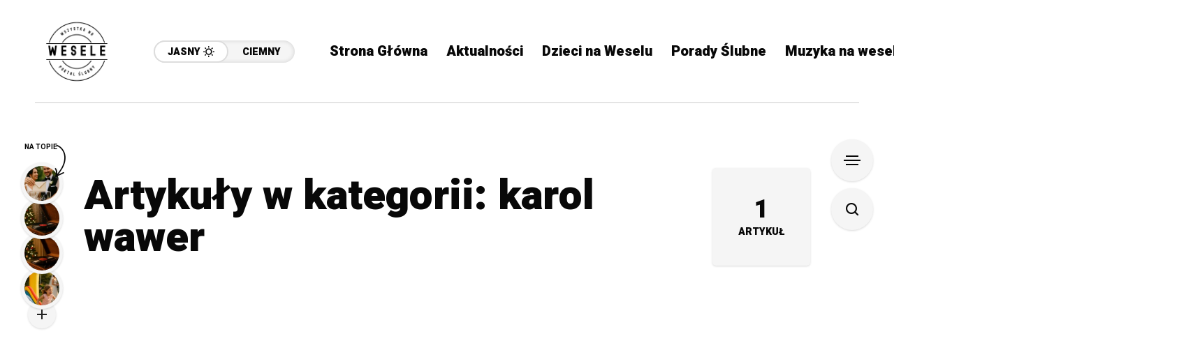

--- FILE ---
content_type: text/html; charset=UTF-8
request_url: https://www.djlama.pl/tag/karol-wawer/
body_size: 20284
content:
<!DOCTYPE html>
<html lang="pl-PL">
<head>
	<meta charset="UTF-8">
	<meta name="viewport" content="width=device-width, initial-scale=1">
	<meta name='robots' content='index, follow, max-image-preview:large, max-snippet:-1, max-video-preview:-1' />
<meta name="dlm-version" content="5.1.6">
	<!-- This site is optimized with the Yoast SEO plugin v26.5 - https://yoast.com/wordpress/plugins/seo/ -->
	<title>Archiwa: karol wawer - Wszystko na Wesele – DJLAMA.PL</title>
	<link rel="canonical" href="https://www.djlama.pl/tag/karol-wawer/" />
	<meta property="og:locale" content="pl_PL" />
	<meta property="og:type" content="article" />
	<meta property="og:title" content="Archiwa: karol wawer - Wszystko na Wesele – DJLAMA.PL" />
	<meta property="og:url" content="https://www.djlama.pl/tag/karol-wawer/" />
	<meta property="og:site_name" content="Wszystko na Wesele – DJLAMA.PL" />
	<meta name="twitter:card" content="summary_large_image" />
	<script type="application/ld+json" class="yoast-schema-graph">{"@context":"https://schema.org","@graph":[{"@type":"CollectionPage","@id":"https://www.djlama.pl/tag/karol-wawer/","url":"https://www.djlama.pl/tag/karol-wawer/","name":"Archiwa: karol wawer - Wszystko na Wesele – DJLAMA.PL","isPartOf":{"@id":"https://www.djlama.pl/#website"},"primaryImageOfPage":{"@id":"https://www.djlama.pl/tag/karol-wawer/#primaryimage"},"image":{"@id":"https://www.djlama.pl/tag/karol-wawer/#primaryimage"},"thumbnailUrl":"https://www.djlama.pl/wp-content/uploads/2017/07/4.jpg","breadcrumb":{"@id":"https://www.djlama.pl/tag/karol-wawer/#breadcrumb"},"inLanguage":"pl-PL"},{"@type":"ImageObject","inLanguage":"pl-PL","@id":"https://www.djlama.pl/tag/karol-wawer/#primaryimage","url":"https://www.djlama.pl/wp-content/uploads/2017/07/4.jpg","contentUrl":"https://www.djlama.pl/wp-content/uploads/2017/07/4.jpg","width":1600,"height":1068},{"@type":"BreadcrumbList","@id":"https://www.djlama.pl/tag/karol-wawer/#breadcrumb","itemListElement":[{"@type":"ListItem","position":1,"name":"Strona główna","item":"https://www.djlama.pl/"},{"@type":"ListItem","position":2,"name":"karol wawer"}]},{"@type":"WebSite","@id":"https://www.djlama.pl/#website","url":"https://www.djlama.pl/","name":"Wszystko na Wesele – DJLAMA.PL","description":"Twój portal o ślubie i weselu – z pasją i doświadczeniem","potentialAction":[{"@type":"SearchAction","target":{"@type":"EntryPoint","urlTemplate":"https://www.djlama.pl/?s={search_term_string}"},"query-input":{"@type":"PropertyValueSpecification","valueRequired":true,"valueName":"search_term_string"}}],"inLanguage":"pl-PL"}]}</script>
	<!-- / Yoast SEO plugin. -->


<link rel='dns-prefetch' href='//www.googletagmanager.com' />
<link rel='dns-prefetch' href='//fonts.googleapis.com' />
<link rel='dns-prefetch' href='//pagead2.googlesyndication.com' />
<link rel='preconnect' href='https://fonts.gstatic.com' crossorigin />
<link rel="alternate" type="application/rss+xml" title="Wszystko na Wesele – DJLAMA.PL &raquo; Kanał z wpisami" href="https://www.djlama.pl/feed/" />
<link rel="alternate" type="application/rss+xml" title="Wszystko na Wesele – DJLAMA.PL &raquo; Kanał z wpisami otagowanymi jako karol wawer" href="https://www.djlama.pl/tag/karol-wawer/feed/" />
<style id='wp-img-auto-sizes-contain-inline-css' type='text/css'>
img:is([sizes=auto i],[sizes^="auto," i]){contain-intrinsic-size:3000px 1500px}
/*# sourceURL=wp-img-auto-sizes-contain-inline-css */
</style>
<link rel='stylesheet' id='structured-content-frontend-css' href='https://www.djlama.pl/wp-content/plugins/structured-content/dist/blocks.style.build.css?ver=1.7.0' type='text/css' media='all' />
<style id='wp-emoji-styles-inline-css' type='text/css'>

	img.wp-smiley, img.emoji {
		display: inline !important;
		border: none !important;
		box-shadow: none !important;
		height: 1em !important;
		width: 1em !important;
		margin: 0 0.07em !important;
		vertical-align: -0.1em !important;
		background: none !important;
		padding: 0 !important;
	}
/*# sourceURL=wp-emoji-styles-inline-css */
</style>
<link rel='stylesheet' id='wp-block-library-css' href='https://www.djlama.pl/wp-includes/css/dist/block-library/style.min.css?ver=6.9' type='text/css' media='all' />
<style id='classic-theme-styles-inline-css' type='text/css'>
/*! This file is auto-generated */
.wp-block-button__link{color:#fff;background-color:#32373c;border-radius:9999px;box-shadow:none;text-decoration:none;padding:calc(.667em + 2px) calc(1.333em + 2px);font-size:1.125em}.wp-block-file__button{background:#32373c;color:#fff;text-decoration:none}
/*# sourceURL=/wp-includes/css/classic-themes.min.css */
</style>
<style id='global-styles-inline-css' type='text/css'>
:root{--wp--preset--aspect-ratio--square: 1;--wp--preset--aspect-ratio--4-3: 4/3;--wp--preset--aspect-ratio--3-4: 3/4;--wp--preset--aspect-ratio--3-2: 3/2;--wp--preset--aspect-ratio--2-3: 2/3;--wp--preset--aspect-ratio--16-9: 16/9;--wp--preset--aspect-ratio--9-16: 9/16;--wp--preset--color--black: #000000;--wp--preset--color--cyan-bluish-gray: #abb8c3;--wp--preset--color--white: #ffffff;--wp--preset--color--pale-pink: #f78da7;--wp--preset--color--vivid-red: #cf2e2e;--wp--preset--color--luminous-vivid-orange: #ff6900;--wp--preset--color--luminous-vivid-amber: #fcb900;--wp--preset--color--light-green-cyan: #7bdcb5;--wp--preset--color--vivid-green-cyan: #00d084;--wp--preset--color--pale-cyan-blue: #8ed1fc;--wp--preset--color--vivid-cyan-blue: #0693e3;--wp--preset--color--vivid-purple: #9b51e0;--wp--preset--gradient--vivid-cyan-blue-to-vivid-purple: linear-gradient(135deg,rgb(6,147,227) 0%,rgb(155,81,224) 100%);--wp--preset--gradient--light-green-cyan-to-vivid-green-cyan: linear-gradient(135deg,rgb(122,220,180) 0%,rgb(0,208,130) 100%);--wp--preset--gradient--luminous-vivid-amber-to-luminous-vivid-orange: linear-gradient(135deg,rgb(252,185,0) 0%,rgb(255,105,0) 100%);--wp--preset--gradient--luminous-vivid-orange-to-vivid-red: linear-gradient(135deg,rgb(255,105,0) 0%,rgb(207,46,46) 100%);--wp--preset--gradient--very-light-gray-to-cyan-bluish-gray: linear-gradient(135deg,rgb(238,238,238) 0%,rgb(169,184,195) 100%);--wp--preset--gradient--cool-to-warm-spectrum: linear-gradient(135deg,rgb(74,234,220) 0%,rgb(151,120,209) 20%,rgb(207,42,186) 40%,rgb(238,44,130) 60%,rgb(251,105,98) 80%,rgb(254,248,76) 100%);--wp--preset--gradient--blush-light-purple: linear-gradient(135deg,rgb(255,206,236) 0%,rgb(152,150,240) 100%);--wp--preset--gradient--blush-bordeaux: linear-gradient(135deg,rgb(254,205,165) 0%,rgb(254,45,45) 50%,rgb(107,0,62) 100%);--wp--preset--gradient--luminous-dusk: linear-gradient(135deg,rgb(255,203,112) 0%,rgb(199,81,192) 50%,rgb(65,88,208) 100%);--wp--preset--gradient--pale-ocean: linear-gradient(135deg,rgb(255,245,203) 0%,rgb(182,227,212) 50%,rgb(51,167,181) 100%);--wp--preset--gradient--electric-grass: linear-gradient(135deg,rgb(202,248,128) 0%,rgb(113,206,126) 100%);--wp--preset--gradient--midnight: linear-gradient(135deg,rgb(2,3,129) 0%,rgb(40,116,252) 100%);--wp--preset--font-size--small: 13px;--wp--preset--font-size--medium: 20px;--wp--preset--font-size--large: 36px;--wp--preset--font-size--x-large: 42px;--wp--preset--spacing--20: 0.44rem;--wp--preset--spacing--30: 0.67rem;--wp--preset--spacing--40: 1rem;--wp--preset--spacing--50: 1.5rem;--wp--preset--spacing--60: 2.25rem;--wp--preset--spacing--70: 3.38rem;--wp--preset--spacing--80: 5.06rem;--wp--preset--shadow--natural: 6px 6px 9px rgba(0, 0, 0, 0.2);--wp--preset--shadow--deep: 12px 12px 50px rgba(0, 0, 0, 0.4);--wp--preset--shadow--sharp: 6px 6px 0px rgba(0, 0, 0, 0.2);--wp--preset--shadow--outlined: 6px 6px 0px -3px rgb(255, 255, 255), 6px 6px rgb(0, 0, 0);--wp--preset--shadow--crisp: 6px 6px 0px rgb(0, 0, 0);}:where(.is-layout-flex){gap: 0.5em;}:where(.is-layout-grid){gap: 0.5em;}body .is-layout-flex{display: flex;}.is-layout-flex{flex-wrap: wrap;align-items: center;}.is-layout-flex > :is(*, div){margin: 0;}body .is-layout-grid{display: grid;}.is-layout-grid > :is(*, div){margin: 0;}:where(.wp-block-columns.is-layout-flex){gap: 2em;}:where(.wp-block-columns.is-layout-grid){gap: 2em;}:where(.wp-block-post-template.is-layout-flex){gap: 1.25em;}:where(.wp-block-post-template.is-layout-grid){gap: 1.25em;}.has-black-color{color: var(--wp--preset--color--black) !important;}.has-cyan-bluish-gray-color{color: var(--wp--preset--color--cyan-bluish-gray) !important;}.has-white-color{color: var(--wp--preset--color--white) !important;}.has-pale-pink-color{color: var(--wp--preset--color--pale-pink) !important;}.has-vivid-red-color{color: var(--wp--preset--color--vivid-red) !important;}.has-luminous-vivid-orange-color{color: var(--wp--preset--color--luminous-vivid-orange) !important;}.has-luminous-vivid-amber-color{color: var(--wp--preset--color--luminous-vivid-amber) !important;}.has-light-green-cyan-color{color: var(--wp--preset--color--light-green-cyan) !important;}.has-vivid-green-cyan-color{color: var(--wp--preset--color--vivid-green-cyan) !important;}.has-pale-cyan-blue-color{color: var(--wp--preset--color--pale-cyan-blue) !important;}.has-vivid-cyan-blue-color{color: var(--wp--preset--color--vivid-cyan-blue) !important;}.has-vivid-purple-color{color: var(--wp--preset--color--vivid-purple) !important;}.has-black-background-color{background-color: var(--wp--preset--color--black) !important;}.has-cyan-bluish-gray-background-color{background-color: var(--wp--preset--color--cyan-bluish-gray) !important;}.has-white-background-color{background-color: var(--wp--preset--color--white) !important;}.has-pale-pink-background-color{background-color: var(--wp--preset--color--pale-pink) !important;}.has-vivid-red-background-color{background-color: var(--wp--preset--color--vivid-red) !important;}.has-luminous-vivid-orange-background-color{background-color: var(--wp--preset--color--luminous-vivid-orange) !important;}.has-luminous-vivid-amber-background-color{background-color: var(--wp--preset--color--luminous-vivid-amber) !important;}.has-light-green-cyan-background-color{background-color: var(--wp--preset--color--light-green-cyan) !important;}.has-vivid-green-cyan-background-color{background-color: var(--wp--preset--color--vivid-green-cyan) !important;}.has-pale-cyan-blue-background-color{background-color: var(--wp--preset--color--pale-cyan-blue) !important;}.has-vivid-cyan-blue-background-color{background-color: var(--wp--preset--color--vivid-cyan-blue) !important;}.has-vivid-purple-background-color{background-color: var(--wp--preset--color--vivid-purple) !important;}.has-black-border-color{border-color: var(--wp--preset--color--black) !important;}.has-cyan-bluish-gray-border-color{border-color: var(--wp--preset--color--cyan-bluish-gray) !important;}.has-white-border-color{border-color: var(--wp--preset--color--white) !important;}.has-pale-pink-border-color{border-color: var(--wp--preset--color--pale-pink) !important;}.has-vivid-red-border-color{border-color: var(--wp--preset--color--vivid-red) !important;}.has-luminous-vivid-orange-border-color{border-color: var(--wp--preset--color--luminous-vivid-orange) !important;}.has-luminous-vivid-amber-border-color{border-color: var(--wp--preset--color--luminous-vivid-amber) !important;}.has-light-green-cyan-border-color{border-color: var(--wp--preset--color--light-green-cyan) !important;}.has-vivid-green-cyan-border-color{border-color: var(--wp--preset--color--vivid-green-cyan) !important;}.has-pale-cyan-blue-border-color{border-color: var(--wp--preset--color--pale-cyan-blue) !important;}.has-vivid-cyan-blue-border-color{border-color: var(--wp--preset--color--vivid-cyan-blue) !important;}.has-vivid-purple-border-color{border-color: var(--wp--preset--color--vivid-purple) !important;}.has-vivid-cyan-blue-to-vivid-purple-gradient-background{background: var(--wp--preset--gradient--vivid-cyan-blue-to-vivid-purple) !important;}.has-light-green-cyan-to-vivid-green-cyan-gradient-background{background: var(--wp--preset--gradient--light-green-cyan-to-vivid-green-cyan) !important;}.has-luminous-vivid-amber-to-luminous-vivid-orange-gradient-background{background: var(--wp--preset--gradient--luminous-vivid-amber-to-luminous-vivid-orange) !important;}.has-luminous-vivid-orange-to-vivid-red-gradient-background{background: var(--wp--preset--gradient--luminous-vivid-orange-to-vivid-red) !important;}.has-very-light-gray-to-cyan-bluish-gray-gradient-background{background: var(--wp--preset--gradient--very-light-gray-to-cyan-bluish-gray) !important;}.has-cool-to-warm-spectrum-gradient-background{background: var(--wp--preset--gradient--cool-to-warm-spectrum) !important;}.has-blush-light-purple-gradient-background{background: var(--wp--preset--gradient--blush-light-purple) !important;}.has-blush-bordeaux-gradient-background{background: var(--wp--preset--gradient--blush-bordeaux) !important;}.has-luminous-dusk-gradient-background{background: var(--wp--preset--gradient--luminous-dusk) !important;}.has-pale-ocean-gradient-background{background: var(--wp--preset--gradient--pale-ocean) !important;}.has-electric-grass-gradient-background{background: var(--wp--preset--gradient--electric-grass) !important;}.has-midnight-gradient-background{background: var(--wp--preset--gradient--midnight) !important;}.has-small-font-size{font-size: var(--wp--preset--font-size--small) !important;}.has-medium-font-size{font-size: var(--wp--preset--font-size--medium) !important;}.has-large-font-size{font-size: var(--wp--preset--font-size--large) !important;}.has-x-large-font-size{font-size: var(--wp--preset--font-size--x-large) !important;}
:where(.wp-block-post-template.is-layout-flex){gap: 1.25em;}:where(.wp-block-post-template.is-layout-grid){gap: 1.25em;}
:where(.wp-block-term-template.is-layout-flex){gap: 1.25em;}:where(.wp-block-term-template.is-layout-grid){gap: 1.25em;}
:where(.wp-block-columns.is-layout-flex){gap: 2em;}:where(.wp-block-columns.is-layout-grid){gap: 2em;}
:root :where(.wp-block-pullquote){font-size: 1.5em;line-height: 1.6;}
/*# sourceURL=global-styles-inline-css */
</style>
<link rel='stylesheet' id='contact-form-7-css' href='https://www.djlama.pl/wp-content/plugins/contact-form-7/includes/css/styles.css?ver=6.1.4' type='text/css' media='all' />
<link rel='stylesheet' id='ez-toc-css' href='https://www.djlama.pl/wp-content/plugins/easy-table-of-contents/assets/css/screen.min.css?ver=2.0.79.1' type='text/css' media='all' />
<style id='ez-toc-inline-css' type='text/css'>
div#ez-toc-container .ez-toc-title {font-size: 120%;}div#ez-toc-container .ez-toc-title {font-weight: 500;}div#ez-toc-container ul li , div#ez-toc-container ul li a {font-size: 95%;}div#ez-toc-container ul li , div#ez-toc-container ul li a {font-weight: 500;}div#ez-toc-container nav ul ul li {font-size: 90%;}.ez-toc-box-title {font-weight: bold; margin-bottom: 10px; text-align: center; text-transform: uppercase; letter-spacing: 1px; color: #666; padding-bottom: 5px;position:absolute;top:-4%;left:5%;background-color: inherit;transition: top 0.3s ease;}.ez-toc-box-title.toc-closed {top:-25%;}
.ez-toc-container-direction {direction: ltr;}.ez-toc-counter ul{counter-reset: item ;}.ez-toc-counter nav ul li a::before {content: counters(item, '.', decimal) '. ';display: inline-block;counter-increment: item;flex-grow: 0;flex-shrink: 0;margin-right: .2em; float: left; }.ez-toc-widget-direction {direction: ltr;}.ez-toc-widget-container ul{counter-reset: item ;}.ez-toc-widget-container nav ul li a::before {content: counters(item, '.', decimal) '. ';display: inline-block;counter-increment: item;flex-grow: 0;flex-shrink: 0;margin-right: .2em; float: left; }
/*# sourceURL=ez-toc-inline-css */
</style>
<link rel='stylesheet' id='mow_fn_googlefonts-css' href='https://fonts.googleapis.com/css?family=Lora%3A400%2C400italic%2C500%2C500italic%2C600%2C600italic%2C700%2C700italic%2C800%2C800italic%2C900%2C900italic%7CHeebo%3A400%2C400italic%2C500%2C500italic%2C600%2C600italic%2C700%2C700italic%2C800%2C800italic%2C900%2C900italic%7CHeebo%3A400%2C400italic%2C500%2C500italic%2C600%2C600italic%2C700%2C700italic%2C800%2C800italic%2C900%2C900italic%7CWork+Sans%3A400%2C400italic%2C500%2C500italic%2C600%2C600italic%2C700%2C700italic%2C800%2C800italic%2C900%2C900italic&#038;display=swap&#038;subset=latin%2Ccyrillic%2Cgreek%2Cvietnamese&#038;ver=6.9' type='text/css' media='all' />
<link rel='stylesheet' id='newsletter-css' href='https://www.djlama.pl/wp-content/plugins/newsletter/style.css?ver=9.1.0' type='text/css' media='all' />
<link rel='stylesheet' id='mow-fn-base-css' href='https://www.djlama.pl/wp-content/themes/mow/framework/css/base.min.css?ver=v24.8' type='text/css' media='all' />
<link rel='stylesheet' id='slick-css' href='https://www.djlama.pl/wp-content/themes/mow/framework/css/slick.min.css?ver=v24.8' type='text/css' media='all' />
<link rel='stylesheet' id='quill-css' href='https://www.djlama.pl/wp-content/themes/mow/framework/css/quill.min.css?ver=v24.8' type='text/css' media='all' />
<link rel='stylesheet' id='ytplayer-css' href='https://www.djlama.pl/wp-content/themes/mow/framework/css/mb-ytplayer.min.css?ver=v24.8' type='text/css' media='all' />
<link rel='stylesheet' id='lightgallery-css' href='https://www.djlama.pl/wp-content/themes/mow/framework/css/lightgallery.min.css?ver=v24.8' type='text/css' media='all' />
<link rel='stylesheet' id='swiper-css' href='https://www.djlama.pl/wp-content/plugins/elementor/assets/lib/swiper/v8/css/swiper.min.css?ver=8.4.5' type='text/css' media='all' />
<link rel='stylesheet' id='justified-css' href='https://www.djlama.pl/wp-content/themes/mow/framework/css/justified.min.css?ver=v24.8' type='text/css' media='all' />
<link rel='stylesheet' id='mediaelementplayer-css' href='https://www.djlama.pl/wp-content/themes/mow/framework/css/mediaelementplayer.min.css?ver=v24.8' type='text/css' media='all' />
<link rel='stylesheet' id='mow-fn-icons-css' href='https://www.djlama.pl/wp-content/themes/mow/framework/css/f_icons.min.css?ver=v24.8' type='text/css' media='all' />
<link rel='stylesheet' id='mow-fn-widgets-css' href='https://www.djlama.pl/wp-content/themes/mow/framework/css/widgets.min.css?ver=v24.8' type='text/css' media='all' />
<link rel='stylesheet' id='mow-fn-woocommerce-css' href='https://www.djlama.pl/wp-content/themes/mow/config/config-woo/woocommerce.min.css?ver=v24.8' type='text/css' media='all' />
<link rel='stylesheet' id='mow-fn-relink-css' href='https://www.djlama.pl/wp-content/themes/mow/framework/css/relink.min.css?ver=v24.8' type='text/css' media='all' />
<link rel='stylesheet' id='mow-fn-style-css' href='https://www.djlama.pl/wp-content/themes/mow/framework/css/style.min.css?ver=v24.8' type='text/css' media='all' />
<link rel='stylesheet' id='mow-fn-responsive-css' href='https://www.djlama.pl/wp-content/themes/mow/framework/css/responsive.min.css?ver=v24.8' type='text/css' media='all' />
<link rel='stylesheet' id='mow-fn-dark-css' href='https://www.djlama.pl/wp-content/themes/mow/framework/css/dark.min.css?ver=v24.8' type='text/css' media='all' />
<link rel='stylesheet' id='mow-fn-rtl-css' href='https://www.djlama.pl/wp-content/themes/mow/framework/css/rtl.min.css?ver=v24.8' type='text/css' media='all' />
<link rel='stylesheet' id='mow-fn-stylesheet-css' href='https://www.djlama.pl/wp-content/themes/mow/style.css?ver=v24.8' type='text/css' media='all' />
<link rel="preload" as="style" href="https://fonts.googleapis.com/css?family=Work%20Sans:400%7CHeebo:400%7CLora:400&#038;display=swap&#038;ver=1758019168" /><link rel="stylesheet" href="https://fonts.googleapis.com/css?family=Work%20Sans:400%7CHeebo:400%7CLora:400&#038;display=swap&#038;ver=1758019168" media="print" onload="this.media='all'"><noscript><link rel="stylesheet" href="https://fonts.googleapis.com/css?family=Work%20Sans:400%7CHeebo:400%7CLora:400&#038;display=swap&#038;ver=1758019168" /></noscript><link rel='stylesheet' id='mow_fn_inline-css' href='https://www.djlama.pl/wp-content/themes/mow/framework/css/inline.css?ver=v24.8' type='text/css' media='all' />
<style id='mow_fn_inline-inline-css' type='text/css'>

		@media(max-width: 600px){
			#wpadminbar{position: fixed;}
		}
	
		:root{
			--hff: Heebo;
			--bff: Work Sans;
			--quote-ff: Lora;
		}
	
		.cursor-inner.cursor-slider.cursor-hover span:after,
		.cursor-inner.cursor-slider.cursor-hover span:before{
			background-color: #000000;
		}
		.cursor-outer .fn-cursor,.cursor-inner.cursor-slider:not(.cursor-hover) .fn-cursor{
			border-color: rgba(0,0,0,0.7);
		}
		.cursor-inner .fn-cursor,.cursor-inner .fn-left:before,.cursor-inner .fn-left:after,.cursor-inner .fn-right:before,.cursor-inner .fn-right:after{
			background-color: rgba(0,0,0,0.7);
		}
		.cursor-inner.cursor-hover .fn-cursor{
			background-color: rgba(0,0,0,0.1);
		}
		[data-site-skin='dark'] .cursor-inner.cursor-slider.cursor-hover span:after,
		[data-site-skin='dark'] .cursor-inner.cursor-slider.cursor-hover span:before{
			background-color: #FFFFFF;
		}
		[data-site-skin='dark'] .cursor-outer .fn-cursor,
		[data-site-skin='dark'] .cursor-inner.cursor-slider:not(.cursor-hover) .fn-cursor{
			border-color: rgba(255,255,255,0.7);
		}
		[data-site-skin='dark'] .cursor-inner .fn-cursor,
		[data-site-skin='dark'] .cursor-inner .fn-left:before,
		[data-site-skin='dark'] .cursor-inner .fn-left:after,
		[data-site-skin='dark'] .cursor-inner .fn-right:before,
		[data-site-skin='dark'] .cursor-inner .fn-right:after{
			background-color: rgba(255,255,255,0.7);
		}
		[data-site-skin='dark'] .cursor-inner.cursor-hover .fn-cursor{
			background-color: rgba(255,255,255,0.1);
		}
	
		:root{
			--mow-bbc: #FFFFFF;
			--mow-mc1: #6428EC;
			--mow-hhc: #6428EC;
			--mow-hc: #080808;
			--mow-bc: #666666;
			--mow-ebc: #F5F5F5;
			--mow-aebc: #E5E5E5;
			--mow-border-color: #CCCCCC;
			--mow-contrast-text: #FFFFFF;
		}
		[data-site-skin='dark']:root{
			--mow-bbc: #121212;
			--mow-mc1: #6428EC;
			--mow-hhc: #6428EC;
			--mow-hc: #CCCCCC;
			--mow-bc: #777777;
			--mow-ebc: #1D1D1D;
			--mow-aebc: #222222;
			--mow-border-color: #333333;
		}
	
		.fn__logo img{
			max-width: 220px;
			max-height: 120px;
		}
		.mow_fn_mobnav .fn__logo img{
			max-width: 220px;
			max-height: 120px;
		}
	
		.mow_fn_header .mow_fn_main_nav > li > a{
			height: 147px;
			line-height: 147px;
		}
		.mow_fn_mlogo_header .mow_fn_main_nav > li > a{
			height: 40px;
			line-height: 40px;
		}
	
		.blog__item .desc p{
			overflow: hidden;
		   	text-overflow: ellipsis;
		   	display: -webkit-box;
		   	-webkit-line-clamp: 3;
		   	-webkit-box-orient: vertical;
		}
	
		.mow_fn_mlogo_header[data-layout='overlay_bg'] .header_nav_wrap{
			background-color: #080808;
		}
		.mow_fn_mlogo_header[data-layout='overlay_bg'] .mow_fn_main_nav > li > a{
			color: #FFFFFF;
		}
	
		.mow_fn_mobnav{
			background-color: #000000;
		}
		.mow_fn_mobnav .mob_top{
			border-bottom-color: #222222;
		}
		.mow_fn_mobnav .mobile_menu a{
			color: #EEEEEE;
		}
	
		.fn__rating_count .number{
			background-color: #FDD23C;
			color: #000000;
		}
	
		.fn__meta .sticky_label span{background-color: #FFEEAF;}
	
			.mow_fn_megasub_posts_left .cat_filter a,
			.mow_fn_megasub_posts_top .cat_filter a,
			.fn__classic_sub .mow_fn_submenu a{font-family: Heebo; }
		
		h1{font-size: 45px;}
		h2{font-size: 36px;}
		h3{font-size: 30px;}
		h4{font-size: 24px;}
		h5{font-size: 20px;}
		h6{font-size: 16px;}
	
		.page-template-page-redirect .mow_fn_fixed_social_list,
		.page-template-page-redirect .mow_fn_fixed_right_bar,
		.page-template-page-redirect .mow_fn_fixed_posts,
		.page-template-page-redirect .mow_fn_fixed_totop,
		.page-template-page-redirect .mow_fn_mobnav,
		.page-template-page-redirect #mow_fn_footer,
		.page-template-page-redirect #mow_fn_header{display: none;}
	.fn_cs_ad_in .ad_title,
.ad_title h3{
    color: #555;
}
.elementor-325 .elementor-element.elementor-element-06e5640 .fn__widget_posts_fcarousel .fn__descr,
.mow_fn_footer_social_list .social_list a,
.mow_fn_footer .copyright,
.footer_w_social_wrapper .textwidget p,
.footer_w_social .mc4wp-form-fields .agree{
    color:#999;
}
.mc4wp-form-fields .agree{
    color:#666;
}
@media(max-width: 480px){
    .fn__widget_posts_alpha .title_holder{
		min-height: 50px;
	}
}
/*# sourceURL=mow_fn_inline-inline-css */
</style>
<script type="text/javascript" src="https://www.djlama.pl/wp-includes/js/jquery/jquery.min.js?ver=3.7.1" id="jquery-core-js"></script>
<script type="text/javascript" src="https://www.djlama.pl/wp-includes/js/jquery/jquery-migrate.min.js?ver=3.4.1" id="jquery-migrate-js"></script>
<script type="text/javascript" src="https://www.djlama.pl/wp-content/themes/mow/framework/js/head-script.min.js?ver=v24.8" id="head-script-js"></script>

<!-- Fragment znacznika Google (gtag.js) dodany przez Site Kit -->
<!-- Fragment Google Analytics dodany przez Site Kit -->
<script type="text/javascript" src="https://www.googletagmanager.com/gtag/js?id=GT-5MJD8DD" id="google_gtagjs-js" async></script>
<script type="text/javascript" id="google_gtagjs-js-after">
/* <![CDATA[ */
window.dataLayer = window.dataLayer || [];function gtag(){dataLayer.push(arguments);}
gtag("set","linker",{"domains":["www.djlama.pl"]});
gtag("js", new Date());
gtag("set", "developer_id.dZTNiMT", true);
gtag("config", "GT-5MJD8DD");
 window._googlesitekit = window._googlesitekit || {}; window._googlesitekit.throttledEvents = []; window._googlesitekit.gtagEvent = (name, data) => { var key = JSON.stringify( { name, data } ); if ( !! window._googlesitekit.throttledEvents[ key ] ) { return; } window._googlesitekit.throttledEvents[ key ] = true; setTimeout( () => { delete window._googlesitekit.throttledEvents[ key ]; }, 5 ); gtag( "event", name, { ...data, event_source: "site-kit" } ); }; 
//# sourceURL=google_gtagjs-js-after
/* ]]> */
</script>
<link rel="https://api.w.org/" href="https://www.djlama.pl/wp-json/" /><link rel="alternate" title="JSON" type="application/json" href="https://www.djlama.pl/wp-json/wp/v2/tags/108" /><link rel="EditURI" type="application/rsd+xml" title="RSD" href="https://www.djlama.pl/xmlrpc.php?rsd" />
<meta name="generator" content="WordPress 6.9" />
<meta name="generator" content="Redux 4.5.9" />
		<!-- GA Google Analytics @ https://m0n.co/ga -->
		<script async src="https://www.googletagmanager.com/gtag/js?id=UA-42428474-1"></script>
		<script>
			window.dataLayer = window.dataLayer || [];
			function gtag(){dataLayer.push(arguments);}
			gtag('js', new Date());
			gtag('config', 'UA-42428474-1');
		</script>

	<meta name="generator" content="Site Kit by Google 1.167.0" /><meta name="description" content="karol wawer - ">
<!-- Znaczniki meta Google AdSense dodane przez Site Kit -->
<meta name="google-adsense-platform-account" content="ca-host-pub-2644536267352236">
<meta name="google-adsense-platform-domain" content="sitekit.withgoogle.com">
<!-- Zakończ dodawanie meta znaczników Google AdSense przez Site Kit -->
<meta name="generator" content="Elementor 3.33.4; features: additional_custom_breakpoints; settings: css_print_method-external, google_font-enabled, font_display-auto">

<!-- Meta Pixel Code -->
<script type='text/javascript'>
!function(f,b,e,v,n,t,s){if(f.fbq)return;n=f.fbq=function(){n.callMethod?
n.callMethod.apply(n,arguments):n.queue.push(arguments)};if(!f._fbq)f._fbq=n;
n.push=n;n.loaded=!0;n.version='2.0';n.queue=[];t=b.createElement(e);t.async=!0;
t.src=v;s=b.getElementsByTagName(e)[0];s.parentNode.insertBefore(t,s)}(window,
document,'script','https://connect.facebook.net/en_US/fbevents.js');
</script>
<!-- End Meta Pixel Code -->
<script type='text/javascript'>var url = window.location.origin + '?ob=open-bridge';
            fbq('set', 'openbridge', '242143236161992', url);
fbq('init', '242143236161992', {}, {
    "agent": "wordpress-6.9-4.1.5"
})</script><script type='text/javascript'>
    fbq('track', 'PageView', []);
  </script>			<style>
				.e-con.e-parent:nth-of-type(n+4):not(.e-lazyloaded):not(.e-no-lazyload),
				.e-con.e-parent:nth-of-type(n+4):not(.e-lazyloaded):not(.e-no-lazyload) * {
					background-image: none !important;
				}
				@media screen and (max-height: 1024px) {
					.e-con.e-parent:nth-of-type(n+3):not(.e-lazyloaded):not(.e-no-lazyload),
					.e-con.e-parent:nth-of-type(n+3):not(.e-lazyloaded):not(.e-no-lazyload) * {
						background-image: none !important;
					}
				}
				@media screen and (max-height: 640px) {
					.e-con.e-parent:nth-of-type(n+2):not(.e-lazyloaded):not(.e-no-lazyload),
					.e-con.e-parent:nth-of-type(n+2):not(.e-lazyloaded):not(.e-no-lazyload) * {
						background-image: none !important;
					}
				}
			</style>
			<script id='nitro-telemetry-meta' nitro-exclude>window.NPTelemetryMetadata={missReason: (!window.NITROPACK_STATE ? 'cache not found' : 'hit'),pageType: 'post_tag',isEligibleForOptimization: true,}</script><script id='nitro-generic' nitro-exclude>(()=>{window.NitroPack=window.NitroPack||{coreVersion:"na",isCounted:!1};let e=document.createElement("script");if(e.src="https://nitroscripts.com/kPOVVFcYUxkIWLrHAAGavKcKvPuAynwd",e.async=!0,e.id="nitro-script",document.head.appendChild(e),!window.NitroPack.isCounted){window.NitroPack.isCounted=!0;let t=()=>{navigator.sendBeacon("https://to.getnitropack.com/p",JSON.stringify({siteId:"kPOVVFcYUxkIWLrHAAGavKcKvPuAynwd",url:window.location.href,isOptimized:!!window.IS_NITROPACK,coreVersion:"na",missReason:window.NPTelemetryMetadata?.missReason||"",pageType:window.NPTelemetryMetadata?.pageType||"",isEligibleForOptimization:!!window.NPTelemetryMetadata?.isEligibleForOptimization}))};(()=>{let e=()=>new Promise(e=>{"complete"===document.readyState?e():window.addEventListener("load",e)}),i=()=>new Promise(e=>{document.prerendering?document.addEventListener("prerenderingchange",e,{once:!0}):e()}),a=async()=>{await i(),await e(),t()};a()})(),window.addEventListener("pageshow",e=>{if(e.persisted){let i=document.prerendering||self.performance?.getEntriesByType?.("navigation")[0]?.activationStart>0;"visible"!==document.visibilityState||i||t()}})}})();</script>
<!-- Fragment Menedżera znaczników Google dodany przez Site Kit -->
<script type="text/javascript">
/* <![CDATA[ */

			( function( w, d, s, l, i ) {
				w[l] = w[l] || [];
				w[l].push( {'gtm.start': new Date().getTime(), event: 'gtm.js'} );
				var f = d.getElementsByTagName( s )[0],
					j = d.createElement( s ), dl = l != 'dataLayer' ? '&l=' + l : '';
				j.async = true;
				j.src = 'https://www.googletagmanager.com/gtm.js?id=' + i + dl;
				f.parentNode.insertBefore( j, f );
			} )( window, document, 'script', 'dataLayer', 'GTM-NDTPG4P' );
			
/* ]]> */
</script>

<!-- Zakończ fragment Menedżera znaczników Google dodany przez Site Kit -->

<!-- Fragment Google AdSense dodany przez Site Kit -->
<script type="text/javascript" async="async" src="https://pagead2.googlesyndication.com/pagead/js/adsbygoogle.js?client=ca-pub-9405009488762917&amp;host=ca-host-pub-2644536267352236" crossorigin="anonymous"></script>

<!-- Zakończ fragment Google AdSense dodany przez Site Kit -->
<link rel="preload" href="https://fonts.googleapis.com/css?family=Lora:400,400italic,500,500italic,600,600italic,700,700italic,800,800italic,900,900italic|Heebo:400,400italic,500,500italic,600,600italic,700,700italic,800,800italic,900,900italic|Heebo:400,400italic,500,500italic,600,600italic,700,700italic,800,800italic,900,900italic|Work+Sans:400,400italic,500,500italic,600,600italic,700,700italic,800,800italic,900,900italic&#038;display=swap&#038;subset=latin,cyrillic,greek,vietnamese" as="style" onload="this.onload=null;this.rel='stylesheet'"><noscript><link rel="stylesheet" href="https://fonts.googleapis.com/css?family=Lora:400,400italic,500,500italic,600,600italic,700,700italic,800,800italic,900,900italic|Heebo:400,400italic,500,500italic,600,600italic,700,700italic,800,800italic,900,900italic|Heebo:400,400italic,500,500italic,600,600italic,700,700italic,800,800italic,900,900italic|Work+Sans:400,400italic,500,500italic,600,600italic,700,700italic,800,800italic,900,900italic&#038;display=swap&#038;subset=latin,cyrillic,greek,vietnamese"></noscript><link rel="icon" href="https://www.djlama.pl/wp-content/uploads/2019/08/cropped-fotografia-slubna-palac-pawlowice-dj-lama-111-dj-wodzirej-na-wesele-opole-opolskie20-1-32x32.jpg" sizes="32x32" />
<link rel="icon" href="https://www.djlama.pl/wp-content/uploads/2019/08/cropped-fotografia-slubna-palac-pawlowice-dj-lama-111-dj-wodzirej-na-wesele-opole-opolskie20-1-192x192.jpg" sizes="192x192" />
<link rel="apple-touch-icon" href="https://www.djlama.pl/wp-content/uploads/2019/08/cropped-fotografia-slubna-palac-pawlowice-dj-lama-111-dj-wodzirej-na-wesele-opole-opolskie20-1-180x180.jpg" />
<meta name="msapplication-TileImage" content="https://www.djlama.pl/wp-content/uploads/2019/08/cropped-fotografia-slubna-palac-pawlowice-dj-lama-111-dj-wodzirej-na-wesele-opole-opolskie20-1-270x270.jpg" />
<style id="mow_fn_option-dynamic-css" title="dynamic-css" class="redux-options-output">body{font-family:"Work Sans";font-weight:400;font-style:normal;font-size:18px;}.mow_fn_main_nav > li > a{font-family:Heebo;font-style:normal;font-size:20px;}input{font-family:Heebo;font-weight:400;font-style:normal;font-size:16px;}blockquote{font-family:Lora;font-weight:400;font-style:normal;font-size:24px;}h1,h2,h3,h4,h5,h6{font-family:Heebo;font-weight:400;font-style:normal;}</style>	<script>
					if (!localStorage.mow_skin) { localStorage.mow_skin = "light";}
				document.documentElement.setAttribute("data-site-skin", localStorage.mow_skin);
	</script>
</head>
<body data-rsssl=1 class="archive tag tag-karol-wawer tag-108 wp-theme-mow sidebar_sticky_enable ltr mow_ltr mow-core-ready elementor-default elementor-kit-3215">
			<!-- Fragment Menedżera znaczników Google (noscript) dodany przez Site Kit -->
		<noscript>
			<iframe src="https://www.googletagmanager.com/ns.html?id=GTM-NDTPG4P" height="0" width="0" style="display:none;visibility:hidden"></iframe>
		</noscript>
		<!-- Zakończ fragment Menedżera znaczników Google (noscript) dodany przez Site Kit -->
		
<!-- Meta Pixel Code -->
<noscript>
<img height="1" width="1" style="display:none" alt="fbpx"
src="https://www.facebook.com/tr?id=242143236161992&ev=PageView&noscript=1" />
</noscript>
<!-- End Meta Pixel Code -->

	
	
	<!-- HTML starts here -->
	<div class="mow-fn-wrapper">


		<!-- Desktop Navigation -->
		


<div class="mow_fn_site_overlay"></div>

<!-- Header -->
<header id="mow_fn_header" data-header-width="full">
	
		<div class="mow_fn_header">
		<div class="header_in">
			<div class="ht_left">
				<div class="ht_left_item fn__logo">
					<a href="https://www.djlama.pl/"><img loading="lazy" loading="lazy" decoding="async" width="500" height="500" class="dark_logo" src="https://www.djlama.pl/wp-content/uploads/2025/07/Wszystko-na-Wesele-Logo.png" alt="logo"><img loading="lazy" loading="lazy" decoding="async" width="500" height="500" class="light_logo" src="https://www.djlama.pl/wp-content/uploads/2025/07/Wszystko-na-Wesele-Logo.png" alt="logo"></a>				</div>
				<div class="ht_left_item fn__skin">
							<a href="#" class="light"><span class="text">Jasny</span><i class="fn__isvg fn__isvg-svg__sun "></i></a>
							<a href="#" class="dark"><span class="text">Ciemny</span><i class="fn__isvg fn__isvg-svg__moon "></i></a>
						</div>			</div>
			<div class="ht_right">
				<div class="ht_right_item ht_right_item_nav">
										<div class="mow_fn_nav nav__ready">
						<div class="menu">
							<div class="menu-main-menu-container"><ul id="menu-main-menu" class="mow_fn_main_nav"><li id="menu-item-6492" class="menu-item menu-item-type-custom menu-item-object-custom menu-item-home menu-item-6492"><a href="https://www.djlama.pl/"><span>Strona Główna<i class="fn__isvg fn__isvg-svg__arrow_4 "></i></span></a></li>
<li id="menu-item-6555" class="menu-item menu-item-type-taxonomy menu-item-object-category menu-item-6555"><a href="https://www.djlama.pl/category/aktualnosci/"><span>Aktualności<i class="fn__isvg fn__isvg-svg__arrow_4 "></i></span></a></li>
<li id="menu-item-6556" class="menu-item menu-item-type-taxonomy menu-item-object-category menu-item-6556"><a href="https://www.djlama.pl/category/dzieci-na-weselu/"><span>Dzieci na Weselu<i class="fn__isvg fn__isvg-svg__arrow_4 "></i></span></a></li>
<li id="menu-item-1688" class="menu-item menu-item-type-custom menu-item-object-custom menu-item-1688"><a href="https://www.djlama.pl/category/poradniki-slubne/"><span>Porady Ślubne<i class="fn__isvg fn__isvg-svg__arrow_4 "></i></span></a></li>
<li id="menu-item-1952" class="menu-item menu-item-type-taxonomy menu-item-object-category menu-item-1952"><a href="https://www.djlama.pl/category/muzyka-na-wesele/"><span>Muzyka na wesele<i class="fn__isvg fn__isvg-svg__arrow_4 "></i></span></a></li>
<li id="menu-item-2593" class="menu-item menu-item-type-custom menu-item-object-custom menu-item-2593"><a href="https://www.djlama.pl/category/muzyka-koledy-na-swieta/"><span>Muzyka świąteczna<i class="fn__isvg fn__isvg-svg__arrow_4 "></i></span></a></li>
<li id="menu-item-2023" class="menu-item menu-item-type-taxonomy menu-item-object-category menu-item-2023"><a href="https://www.djlama.pl/category/zabawy-weselne/"><span>Zabawy weselne<i class="fn__isvg fn__isvg-svg__arrow_4 "></i></span></a></li>
</ul></div>							<div class="more">
								<a href="#">
									<span>More...</span>
								</a>
								<ul class="sub-menu"><!-- Comes from JS --></ul>
							</div>
						</div>
					</div>
									</div>

								
			</div>
		</div>
	</div>
	</header>
<!-- !Header -->




<div class="mow_fn_stickynav ajax_enable" data-type="always_on">
		<div class="stickynav_in">
		<div class="transform_hedaer">
			<div class="sticky_header">
				<div class="mow_fn_nav sticky_nav">
					<div class="menu-main-menu-container"><ul id="menu-main-menu" class="mow_fn_main_nav"><li id="menu-item-6492" class="menu-item menu-item-type-custom menu-item-object-custom menu-item-home menu-item-6492"><a href="https://www.djlama.pl/"><span>Strona Główna<i class="fn__isvg fn__isvg-svg__arrow_4 "></i></span></a></li>
<li id="menu-item-6555" class="menu-item menu-item-type-taxonomy menu-item-object-category menu-item-6555"><a href="https://www.djlama.pl/category/aktualnosci/"><span>Aktualności<i class="fn__isvg fn__isvg-svg__arrow_4 "></i></span></a></li>
<li id="menu-item-6556" class="menu-item menu-item-type-taxonomy menu-item-object-category menu-item-6556"><a href="https://www.djlama.pl/category/dzieci-na-weselu/"><span>Dzieci na Weselu<i class="fn__isvg fn__isvg-svg__arrow_4 "></i></span></a></li>
<li id="menu-item-1688" class="menu-item menu-item-type-custom menu-item-object-custom menu-item-1688"><a href="https://www.djlama.pl/category/poradniki-slubne/"><span>Porady Ślubne<i class="fn__isvg fn__isvg-svg__arrow_4 "></i></span></a></li>
<li id="menu-item-1952" class="menu-item menu-item-type-taxonomy menu-item-object-category menu-item-1952"><a href="https://www.djlama.pl/category/muzyka-na-wesele/"><span>Muzyka na wesele<i class="fn__isvg fn__isvg-svg__arrow_4 "></i></span></a></li>
<li id="menu-item-2593" class="menu-item menu-item-type-custom menu-item-object-custom menu-item-2593"><a href="https://www.djlama.pl/category/muzyka-koledy-na-swieta/"><span>Muzyka świąteczna<i class="fn__isvg fn__isvg-svg__arrow_4 "></i></span></a></li>
<li id="menu-item-2023" class="menu-item menu-item-type-taxonomy menu-item-object-category menu-item-2023"><a href="https://www.djlama.pl/category/zabawy-weselne/"><span>Zabawy weselne<i class="fn__isvg fn__isvg-svg__arrow_4 "></i></span></a></li>
</ul></div>				</div>
			</div>
					</div>
  			</div>
</div>


		<!-- !Desktop Navigation -->

		<!-- Mobile Navigation -->
		
<!-- Mobile Navigation -->
<div class="mow_fn_mobnav">
	<div class="mob_top">
		<div class="logo">
			<div class="fn__logo"><a href="https://www.djlama.pl/"><img loading="lazy" loading="lazy" src="https://www.djlama.pl/wp-content/uploads/2025/07/Wszystko-na-Wesele-Logo.png" width="500" height="500" alt="logo"></a></div>		</div>
		<div class="right__trigger">
			<a class="bar_opener" href="#" aria-label="/"><i class="fn__isvg fn__isvg-baropener "></i></a>
						<a class="mobmenu_opener" href="#" aria-label="/"><span></span></a>
					</div>
	</div>
	
	<div class="mob_bot">
				<div class="mob_site_skin">
			<div class="fn__skin">
				<a href="#" class="light"><span class="text">Jasny</span><i class="fn__isvg fn__isvg-svg__sun "></i></a>
				<a href="#" class="dark"><span class="text">Ciemny</span><i class="fn__isvg fn__isvg-svg__moon "></i></a>
			</div>
		</div>
				<div class="menu-main-menu-container"><ul id="menu-main-menu-1" class="mobile_menu"><li class="menu-item menu-item-type-custom menu-item-object-custom menu-item-home menu-item-6492"><a href="https://www.djlama.pl/">Strona Główna<span class="suffix">//</span><i class="fn__isvg fn__isvg-svg__arrow_4 "></i></a></li>
<li class="menu-item menu-item-type-taxonomy menu-item-object-category menu-item-6555"><a href="https://www.djlama.pl/category/aktualnosci/">Aktualności<span class="suffix">//</span><i class="fn__isvg fn__isvg-svg__arrow_4 "></i></a></li>
<li class="menu-item menu-item-type-taxonomy menu-item-object-category menu-item-6556"><a href="https://www.djlama.pl/category/dzieci-na-weselu/">Dzieci na Weselu<span class="suffix">//</span><i class="fn__isvg fn__isvg-svg__arrow_4 "></i></a></li>
<li class="menu-item menu-item-type-custom menu-item-object-custom menu-item-1688"><a href="https://www.djlama.pl/category/poradniki-slubne/">Porady Ślubne<span class="suffix">//</span><i class="fn__isvg fn__isvg-svg__arrow_4 "></i></a></li>
<li class="menu-item menu-item-type-taxonomy menu-item-object-category menu-item-1952"><a href="https://www.djlama.pl/category/muzyka-na-wesele/">Muzyka na wesele<span class="suffix">//</span><i class="fn__isvg fn__isvg-svg__arrow_4 "></i></a></li>
<li class="menu-item menu-item-type-custom menu-item-object-custom menu-item-2593"><a href="https://www.djlama.pl/category/muzyka-koledy-na-swieta/">Muzyka świąteczna<span class="suffix">//</span><i class="fn__isvg fn__isvg-svg__arrow_4 "></i></a></li>
<li class="menu-item menu-item-type-taxonomy menu-item-object-category menu-item-2023"><a href="https://www.djlama.pl/category/zabawy-weselne/">Zabawy weselne<span class="suffix">//</span><i class="fn__isvg fn__isvg-svg__arrow_4 "></i></a></li>
</ul></div>	</div>
</div>
<!-- !Mobile Navigation -->		<!-- !Mobile Navigation -->


		
		
		<div class="mow_fn_content">
<div class="mow_fn_index" data-secondary-sidebar="disable" data-main-sidebar="wsr" data-page="blog">
		<!-- PAGE TITLE -->
	<div class="mow_fn_pagetitle">
		<div class="container">
			<div class="pagetitle">
				<div class="pt_left">
					<h1 class="fn__title ">Artykuły w kategorii: karol wawer</h1>				</div>
				<div class="pt_right"><div class="fn__post_count"><span class="count">1</span><span class="title">Artykuł</span></div></div>			</div>
		</div>
	</div>
	<!-- /PAGE TITLE -->
	<div class="mow_fn_breadcrumbs"><div class="container"><div class="breadcrumbs_wrap"><ul id="breadcrumbs" class="breadcrumbs"><li class="item-home"><a class="bread-link bread-home" href="https://www.djlama.pl" title="Strona Główna">Strona Główna</a></li><li class="separator separator-home"> <span></span> </li><li class="item-current item-tag-108 item-tag-karol-wawer"><span class="bread-current bread-tag-108 bread-tag-karol-wawer">karol wawer</span></li></ul></div></div></div>
		<div class="mow_fn_ws">
		<div class="container">
			<div class="wspage_cols">
								<div class="wspage_col wspage_list">
					<div class="wspage_in">
						<div class="mow_fn_blog mow_fn_blog_list">
	<div class="mow_fn_bloglist">
		<div class="container">
			<div class="mow_fn_bloglist_list">
				<article class="post-1329 post type-post status-publish format-standard has-post-thumbnail hentry category-aktualnosci tag-dekoracja-swiatlem-wesele tag-dj-lama tag-dj-na-wesele tag-dj-na-wesele-opolskie tag-estedia-fotografia tag-karol-wawer tag-love-napis tag-muzyka-na-wesele-opolskie tag-na-wesele tag-olawa tag-wesele-olawa tag-wesele-winna-gora tag-winna-gora tag-winna-gora-olawa-wesela post_item" id="post-1329"><div class="blog__item blog__item_list"><div class="blog__image"><a href="https://www.djlama.pl/dj-wesele-olawa-winna-gora-reportaz-wesela-joanny-igora/" aria-label="Dj na Wesele: Oława, Winna Góra &#8211; Reportaż z wesela Joanny i Igora."><img width="1600" height="1068" src="https://www.djlama.pl/wp-content/uploads/2017/07/4.jpg" class="attachment-full size-full wp-post-image" alt="" loading="lazy" decoding="async" srcset="https://www.djlama.pl/wp-content/uploads/2017/07/4.jpg 1600w, https://www.djlama.pl/wp-content/uploads/2017/07/4-600x401.jpg 600w, https://www.djlama.pl/wp-content/uploads/2017/07/4-300x200.jpg 300w, https://www.djlama.pl/wp-content/uploads/2017/07/4-768x513.jpg 768w, https://www.djlama.pl/wp-content/uploads/2017/07/4-1024x684.jpg 1024w, https://www.djlama.pl/wp-content/uploads/2017/07/4-219x146.jpg 219w, https://www.djlama.pl/wp-content/uploads/2017/07/4-50x33.jpg 50w, https://www.djlama.pl/wp-content/uploads/2017/07/4-112x75.jpg 112w, https://www.djlama.pl/wp-content/uploads/2017/07/4-1000x668.jpg 1000w" sizes="auto, (max-width: 1600px) 100vw, 1600px" /></a></div><div class="title_holder"><div class="fn__meta"><p><a class=" fn_last_category" href=" https://www.djlama.pl/category/aktualnosci/">Aktualności</a><span class="meta_sep"></span><span class="meta_item meta_date" title="18 lipca, 2017">8 lat temu<span class="meta_sep"></span></span></p></div><div class="title"><h2 class="fn__title"><a href="https://www.djlama.pl/dj-wesele-olawa-winna-gora-reportaz-wesela-joanny-igora/" aria-label="Dj na Wesele: Oława, Winna Góra &#8211; Reportaż z wesela Joanny i Igora.">Dj na Wesele: Oława, Winna Góra &#8211; Reportaż z wesela Joanny i Igora.</a></h2></div><div class="desc"><p>Zapraszam serdecznie do krótkiego fotoreportażu z Wesela, w roli głównej:&nbsp;Joanna Wojdyła i Igor Wojdyła Grał i zabawiał: DJ Lama &#8211; Kamil Rzeźnik</p></div><div class="fn__read_more"><a href="https://www.djlama.pl/dj-wesele-olawa-winna-gora-reportaz-wesela-joanny-igora/" aria-label="Read more about Dj na Wesele: Oława, Winna Góra &#8211; Reportaż z wesela Joanny i Igora."><span class="text">Przeczytaj</span><span class="icon"><i class="fn__isvg fn__isvg-svg__arrow_3 "></i></span></a></div></div></div></article>			</div>
		</div>
	</div>
	</div>					</div>
				</div>
				<div class="wspage_col wspage_bar">
					<div class="wspage_in">
						<div class="mow_fn_sidebar">
	<div id="categories-2" class="widget_block clear widget_categories"><div><div class="wid-title"><span class="text"><span>Kategorie</span></span></div>
			<ul>
					<li class="cat-item cat-item-71"><a href="https://www.djlama.pl/category/aktualnosci/">Aktualności</a>
</li>
	<li class="cat-item cat-item-729"><a href="https://www.djlama.pl/category/ciekawe/">Ciekawe</a>
</li>
	<li class="cat-item cat-item-1110"><a href="https://www.djlama.pl/category/dzieci-na-weselu/">Dzieci na Weselu</a>
</li>
	<li class="cat-item cat-item-802"><a href="https://www.djlama.pl/category/fotografia-slubna/">Fotografia ślubna</a>
</li>
	<li class="cat-item cat-item-586"><a href="https://www.djlama.pl/category/muzyka-koledy-na-swieta/">Kolędy, pastorałki i muzyka na święta</a>
</li>
	<li class="cat-item cat-item-605"><a href="https://www.djlama.pl/category/muzyka-na-kazda-okazje/">Muzyka na każdą okazję</a>
</li>
	<li class="cat-item cat-item-374"><a href="https://www.djlama.pl/category/muzyka-na-wesele/">Muzyka na wesele</a>
</li>
	<li class="cat-item cat-item-143"><a href="https://www.djlama.pl/category/poradniki-slubne/">Poradniki ślubne</a>
</li>
	<li class="cat-item cat-item-3"><a href="https://www.djlama.pl/category/reportaze/">Reportaże</a>
</li>
	<li class="cat-item cat-item-728"><a href="https://www.djlama.pl/category/materialy-partnerskie/">Wpisy partnerskie</a>
</li>
	<li class="cat-item cat-item-539"><a href="https://www.djlama.pl/category/zabawy-weselne/">Zabawy weselne</a>
</li>
			</ul>

			</div></div><div id="mow_top_articles-1" class="widget_block clear widget_mow_top_articles"><div><div class="fn__widget_posts_alpha"><div class="fn__widget_filters"><a href="#" class="active" data-class="first_item">Popularne</a><a href="#" data-class="second_item">Na topie</a></div><div class="fn__widget_filter_content"><ul class="first_item alpha_items active"><li class="alpha_item"><div class="alpha__item"><div class="img_holder"><div class="item_img"><a href="https://www.djlama.pl/ile-wypada-wlozyc-do-koperty-na-wesele-w-2025-roku/" aria-label="Ile wypada włożyć do koperty na wesele w 2025 roku w Polsce?"><img loading="lazy" decoding="async" src="https://www.djlama.pl/wp-content/uploads/2025/07/Ile-wypada-wlozyc-do-koperty-na-wesele-w-2025-roku-w-Polsce-150x150.jpg" alt=""></a></div></div><div class="title_holder"><div class="fn__meta"><p><a class=" fn_last_category" href=" https://www.djlama.pl/category/aktualnosci/">Aktualności</a><span class="meta_sep"></span><span class="meta_item meta_date" title="11 lipca, 2025">6 miesięcy temu<span class="meta_sep"></span></span></p></div><h3 class="post_title"><a href="https://www.djlama.pl/ile-wypada-wlozyc-do-koperty-na-wesele-w-2025-roku/" aria-label="Ile wypada włożyć do koperty na wesele w 2025 roku w Polsce?">Ile wypada włożyć do koperty na wesele w 2025 roku w Polsce?</a></h3></div></div></li><li class="alpha_item"><div class="alpha__item"><div class="img_holder"><div class="item_img"><a href="https://www.djlama.pl/top-lista-najpiekniejszych-koled-pastoralek-polskich/" aria-label="Top lista najpiękniejszych polskich kolęd i pastorałek 2025/2026"><img loading="lazy" decoding="async" src="https://www.djlama.pl/wp-content/uploads/2025/12/Top-lista-najpiekniejszych-polskich-koled-i-pastoralek-2025-2026-150x150.jpg" alt=""></a></div></div><div class="title_holder"><div class="fn__meta"><p><a class=" fn_last_category" href=" https://www.djlama.pl/category/aktualnosci/">Aktualności</a><span class="meta_sep"></span><span class="meta_item meta_date" title="9 grudnia, 2025">1 miesiąc temu<span class="meta_sep"></span></span></p></div><h3 class="post_title"><a href="https://www.djlama.pl/top-lista-najpiekniejszych-koled-pastoralek-polskich/" aria-label="Top lista najpiękniejszych polskich kolęd i pastorałek 2025/2026">Top lista najpiękniejszych polskich kolęd i pastorałek 2025/2026</a></h3></div></div></li><li class="alpha_item"><div class="alpha__item"><div class="img_holder"><div class="item_img"><a href="https://www.djlama.pl/top-lista-38-swiatecznych-przebojow/" aria-label="Największe świąteczne przeboje wszechczasów"><img loading="lazy" decoding="async" src="https://www.djlama.pl/wp-content/uploads/2018/12/Najwieksze-swiateczne-przeboje-wszechczasow-150x150.jpg" alt=""></a></div></div><div class="title_holder"><div class="fn__meta"><p><a class=" fn_last_category" href=" https://www.djlama.pl/category/muzyka-koledy-na-swieta/">Kolędy, pastorałki i muzyka na święta</a><span class="meta_sep"></span><span class="meta_item meta_date" title="9 grudnia, 2025">1 miesiąc temu<span class="meta_sep"></span></span></p></div><h3 class="post_title"><a href="https://www.djlama.pl/top-lista-38-swiatecznych-przebojow/" aria-label="Największe świąteczne przeboje wszechczasów">Największe świąteczne przeboje wszechczasów</a></h3></div></div></li><li class="alpha_item"><div class="alpha__item"><div class="img_holder"><div class="item_img"><a href="https://www.djlama.pl/ta-atrakcja-zajmiesz-dzieci-podczas-wesela-na-dlugie-godziny-i-nie-kosztuje-fortuny/" aria-label="Tą atrakcją zajmiesz dzieci podczas wesela na długie godziny – i nie kosztuje fortuny!"><img loading="lazy" decoding="async" src="https://www.djlama.pl/wp-content/uploads/2025/07/Ta-atrakcja-zajmiesz-dzieci-podczas-wesela-na-dlugie-godziny-i-nie-kosztuje-fortuny-1-150x150.jpg" alt=""></a></div></div><div class="title_holder"><div class="fn__meta"><p><a class=" fn_last_category" href=" https://www.djlama.pl/category/dzieci-na-weselu/">Dzieci na Weselu</a><span class="meta_sep"></span><span class="meta_item meta_date" title="11 lipca, 2025">6 miesięcy temu<span class="meta_sep"></span></span></p></div><h3 class="post_title"><a href="https://www.djlama.pl/ta-atrakcja-zajmiesz-dzieci-podczas-wesela-na-dlugie-godziny-i-nie-kosztuje-fortuny/" aria-label="Tą atrakcją zajmiesz dzieci podczas wesela na długie godziny – i nie kosztuje fortuny!">Tą atrakcją zajmiesz dzieci podczas wesela na długie godziny – i nie kosztuje fortuny!</a></h3></div></div></li></ul><ul class="second_item alpha_items"><li class="alpha_item"><div class="alpha__item"><div class="img_holder"><div class="item_img"><a href="https://www.djlama.pl/muzyka-do-kolacji-wigilijnej-gotowa-playlista-na-wyjatkowy-wieczor/" aria-label="Muzyka do kolacji wigilijnej – Gotowa playlista na wyjątkowy wieczór"><img loading="lazy" decoding="async" src="https://www.djlama.pl/wp-content/uploads/2025/12/Muzyka-do-kolacji-wigilijnej-Gotowa-playlista-na-wyjatkowy-wieczor-1-150x150.jpg" alt=""></a></div></div><div class="title_holder"><div class="fn__meta"><p><a class=" fn_last_category" href=" https://www.djlama.pl/category/muzyka-koledy-na-swieta/">Kolędy, pastorałki i muzyka na święta</a><span class="meta_sep"></span><span class="meta_item meta_date" title="11 grudnia, 2025">1 miesiąc temu<span class="meta_sep"></span></span></p></div><h3 class="post_title"><a href="https://www.djlama.pl/muzyka-do-kolacji-wigilijnej-gotowa-playlista-na-wyjatkowy-wieczor/" aria-label="Muzyka do kolacji wigilijnej – Gotowa playlista na wyjątkowy wieczór">Muzyka do kolacji wigilijnej – Gotowa playlista na wyjątkowy wieczór</a></h3></div></div></li><li class="alpha_item"><div class="alpha__item"><div class="img_holder"><div class="item_img"><a href="https://www.djlama.pl/zyczenia-bozonarodzeniowe-skopiuj-i-wyslij/" aria-label="Życzenia Bożonarodzeniowe – skopiuj i wyślij"><img loading="lazy" decoding="async" src="https://www.djlama.pl/wp-content/uploads/2025/12/Zyczenia-Bozonarodzeniowe-skopiuj-i-wyslij-150x150.jpg" alt=""></a></div></div><div class="title_holder"><div class="fn__meta"><p><a class=" fn_last_category" href=" https://www.djlama.pl/category/muzyka-koledy-na-swieta/">Kolędy, pastorałki i muzyka na święta</a><span class="meta_sep"></span><span class="meta_item meta_date" title="9 grudnia, 2025">1 miesiąc temu<span class="meta_sep"></span></span></p></div><h3 class="post_title"><a href="https://www.djlama.pl/zyczenia-bozonarodzeniowe-skopiuj-i-wyslij/" aria-label="Życzenia Bożonarodzeniowe – skopiuj i wyślij">Życzenia Bożonarodzeniowe – skopiuj i wyślij</a></h3></div></div></li><li class="alpha_item"><div class="alpha__item"><div class="img_holder"><div class="item_img"><a href="https://www.djlama.pl/swiateczna-muzyka-instrumentalna-tlo-ktore-robi-cala-robote/" aria-label="Świąteczna muzyka instrumentalna – tło, które robi całą robotę"><img loading="lazy" decoding="async" src="https://www.djlama.pl/wp-content/uploads/2025/12/Swiateczna-muzyka-instrumentalna-tlo-ktore-robi-cala-robote-150x150.jpg" alt=""></a></div></div><div class="title_holder"><div class="fn__meta"><p><a class=" fn_last_category" href=" https://www.djlama.pl/category/muzyka-koledy-na-swieta/">Kolędy, pastorałki i muzyka na święta</a><span class="meta_sep"></span><span class="meta_item meta_date" title="9 grudnia, 2025">1 miesiąc temu<span class="meta_sep"></span></span></p></div><h3 class="post_title"><a href="https://www.djlama.pl/swiateczna-muzyka-instrumentalna-tlo-ktore-robi-cala-robote/" aria-label="Świąteczna muzyka instrumentalna – tło, które robi całą robotę">Świąteczna muzyka instrumentalna – tło, które robi całą robotę</a></h3></div></div></li><li class="alpha_item"><div class="alpha__item"><div class="img_holder"><div class="item_img"><a href="https://www.djlama.pl/top-lista-38-swiatecznych-przebojow/" aria-label="Największe świąteczne przeboje wszechczasów"><img loading="lazy" decoding="async" src="https://www.djlama.pl/wp-content/uploads/2018/12/Najwieksze-swiateczne-przeboje-wszechczasow-150x150.jpg" alt=""></a></div></div><div class="title_holder"><div class="fn__meta"><p><a class=" fn_last_category" href=" https://www.djlama.pl/category/aktualnosci/">Aktualności</a><span class="meta_sep"></span><span class="meta_item meta_date" title="9 grudnia, 2025">1 miesiąc temu<span class="meta_sep"></span></span></p></div><h3 class="post_title"><a href="https://www.djlama.pl/top-lista-38-swiatecznych-przebojow/" aria-label="Największe świąteczne przeboje wszechczasów">Największe świąteczne przeboje wszechczasów</a></h3></div></div></li></ul></div></div>            
		</div></div><div id="mow_followers-1" class="widget_block clear widget_mow_followers"><div><div class="wid-title"><span class="text"><span>Dołącz do Nas</span></span></div>           	<div class="mow_fn_widget_followers">
				<ul>
					<li class="fn__icon-facebook"><div class="item"><a href="https://www.facebook.com/djlama.kluczbork" aria-label="/"></a><span class="subtitle">Facebook</span><span class="count">38.5K</span></div></li><li class="fn__icon-instagram"><div class="item"><a href="https://www.instagram.com/dj.na.wesele_djlama.pl/" aria-label="/"></a><span class="subtitle">Instagram</span><span class="count">18.9K</span></div></li>				</ul>
            </div>
            
		</div></div><div id="mow_top_articles-2" class="widget_block clear widget_mow_top_articles"><div><div class="fn__widget_posts_beta"><div class="wid-title"><span class="text"><span>Często czytane</span></span></div><div class="fn__widget_filter_content"><ul class="first_item beta_items active"><li class="beta_item"><div class="beta__item"><div class="count_holder"><span>01</span></div><div class="title_holder"><div class="fn__meta"><p><a class=" fn_last_category" href=" https://www.djlama.pl/category/poradniki-slubne/">Poradniki ślubne</a><span class="meta_sep"></span><span class="meta_item meta_date" title="11 lipca, 2025">6 miesięcy temu<span class="meta_sep"></span></span></p></div><h3 class="post_title"><a href="https://www.djlama.pl/ile-wypada-wlozyc-do-koperty-na-wesele-w-2025-roku/" aria-label="Ile wypada włożyć do koperty na wesele w 2025 roku w Polsce?">Ile wypada włożyć do koperty na wesele w 2025 roku w Polsce?</a></h3></div></div></li><li class="beta_item"><div class="beta__item"><div class="count_holder"><span>02</span></div><div class="title_holder"><div class="fn__meta"><p><a class=" fn_last_category" href=" https://www.djlama.pl/category/muzyka-koledy-na-swieta/">Kolędy, pastorałki i muzyka na święta</a><span class="meta_sep"></span><span class="meta_item meta_date" title="9 grudnia, 2025">1 miesiąc temu<span class="meta_sep"></span></span></p></div><h3 class="post_title"><a href="https://www.djlama.pl/top-lista-najpiekniejszych-koled-pastoralek-polskich/" aria-label="Top lista najpiękniejszych polskich kolęd i pastorałek 2025/2026">Top lista najpiękniejszych polskich kolęd i pastorałek 2025/2026</a></h3></div></div></li><li class="beta_item"><div class="beta__item"><div class="count_holder"><span>03</span></div><div class="title_holder"><div class="fn__meta"><p><a class=" fn_last_category" href=" https://www.djlama.pl/category/muzyka-koledy-na-swieta/">Kolędy, pastorałki i muzyka na święta</a><span class="meta_sep"></span><span class="meta_item meta_date" title="9 grudnia, 2025">1 miesiąc temu<span class="meta_sep"></span></span></p></div><h3 class="post_title"><a href="https://www.djlama.pl/top-lista-38-swiatecznych-przebojow/" aria-label="Największe świąteczne przeboje wszechczasów">Największe świąteczne przeboje wszechczasów</a></h3></div></div></li><li class="beta_item"><div class="beta__item"><div class="count_holder"><span>04</span></div><div class="title_holder"><div class="fn__meta"><p><a class=" fn_last_category" href=" https://www.djlama.pl/category/dzieci-na-weselu/">Dzieci na Weselu</a><span class="meta_sep"></span><span class="meta_item meta_date" title="11 lipca, 2025">6 miesięcy temu<span class="meta_sep"></span></span></p></div><h3 class="post_title"><a href="https://www.djlama.pl/ta-atrakcja-zajmiesz-dzieci-podczas-wesela-na-dlugie-godziny-i-nie-kosztuje-fortuny/" aria-label="Tą atrakcją zajmiesz dzieci podczas wesela na długie godziny – i nie kosztuje fortuny!">Tą atrakcją zajmiesz dzieci podczas wesela na długie godziny – i nie kosztuje fortuny!</a></h3></div></div></li></ul></div></div>            
		</div></div><div id="mow_subscribe-1" class="widget_block clear widget_mow_subscribe"><div>           	<div class="mow_fn_widget_subscribe">
				<div class="fn__widget_subscribe_block"><div class="sb_left"><h3>Bądź na bieżąco. Zero SPAMU. Dołącz do kilkuset subskrybentów naszego Newsletter'a</h3></div><div class="sb_right"><div class="tnp tnp-subscription ">
<form method="post" action="https://www.djlama.pl/wp-admin/admin-ajax.php?action=tnp&amp;na=s">
<input type="hidden" name="nlang" value="">
<div class="tnp-field tnp-field-email"><label for="tnp-1">Email</label>
<input class="tnp-email" type="email" name="ne" id="tnp-1" value="" placeholder="" required></div>
<div class="tnp-field tnp-field-button" style="text-align: left"><input class="tnp-submit" type="submit" value="Subskrybuj">
</div>
</form>
</div>
</div><span class="sb_icon"><i class="fn__isvg fn__isvg-paperplane "></i></span></div>            </div>
            
		</div></div><div id="mow_ad-1" class="widget_block clear widget_mow_ad"><div>           	<div class="mow_fn_widget_ad_wrapper" style="min-height:400vh;">
				<div class="mow_fn_widget_ad">
					<div class="ad_title"><h3>Reklama</h3></div>					<div class="ad_content">
												<a href="/reklama/" target="_blank" rel="nofollow" aria-label="/"><img src="https://www.djlama.pl/wp-content/uploads/2025/07/REKLAMA2.jpg" loading="lazy" decoding="async" alt="" width="300" height="600"></a>
											</div>
				</div>
            </div>
            
		</div></div></div>					</div>
				</div>
			</div>
		</div>
	</div>
	
</div>



<script nitro-exclude>
    document.cookie = 'nitroCachedPage=' + (!window.NITROPACK_STATE ? '0' : '1') + '; path=/; SameSite=Lax';
</script>
<script nitro-exclude>
    if (!window.NITROPACK_STATE || window.NITROPACK_STATE != 'FRESH') {
        var proxyPurgeOnly = 0;
        if (typeof navigator.sendBeacon !== 'undefined') {
            var nitroData = new FormData(); nitroData.append('nitroBeaconUrl', 'aHR0cHM6Ly93d3cuZGpsYW1hLnBsL3RhZy9rYXJvbC13YXdlci8='); nitroData.append('nitroBeaconCookies', 'W10='); nitroData.append('nitroBeaconHash', '1b9f34d919b3e0311af988e8fe10a2ba2d680aefb625bd1da06ff54ffcef7f8f9f0c00513107031ea82c619d0b8ea6f75b894b4bc39c7bf814691b15c758da9b'); nitroData.append('proxyPurgeOnly', ''); nitroData.append('layout', 'tag'); navigator.sendBeacon(location.href, nitroData);
        } else {
            var xhr = new XMLHttpRequest(); xhr.open('POST', location.href, true); xhr.setRequestHeader('Content-Type', 'application/x-www-form-urlencoded'); xhr.send('nitroBeaconUrl=aHR0cHM6Ly93d3cuZGpsYW1hLnBsL3RhZy9rYXJvbC13YXdlci8=&nitroBeaconCookies=W10=&nitroBeaconHash=1b9f34d919b3e0311af988e8fe10a2ba2d680aefb625bd1da06ff54ffcef7f8f9f0c00513107031ea82c619d0b8ea6f75b894b4bc39c7bf814691b15c758da9b&proxyPurgeOnly=&layout=tag');
        }
    }
</script>
	</div>
	<!-- Close Page -->

			
	
	<!-- Footer -->
	<footer id="mow_fn_footer" class="mow_fn_footer on_social off_widgets" data-skin="dark">

		<div class="mow_fn_footer_social_list"><div class="container"><div class="social_in"><div class="social_list"><ul><li>
						<a href="https://www.facebook.com/djlama.kluczbork" target="_blank" aria-label="facebook">
							<span class="icon">
								<i class="fn__isvg fn__isvg-facebook reg_svg"></i>
								<i class="fn__isvg fn__isvg-facebook hov_svg"></i>
							</span>
							<span class="text">facebook</span>
						</a>
					</li><li>
						<a href="https://www.instagram.com/dj.na.wesele_djlama.pl/" target="_blank" aria-label="instagram">
							<span class="icon">
								<i class="fn__isvg fn__isvg-instagram reg_svg"></i>
								<i class="fn__isvg fn__isvg-instagram hov_svg"></i>
							</span>
							<span class="text">instagram</span>
						</a>
					</li></ul></div></div></div></div>
		<div class="footer_w_social_wrapper"><div class="container"><div class="footer_w_social"><div class="w_cols" data-cols="4"><div class="w_col"><div id="text-2" class="widget_block fn__clearfix widget_text">			<div class="textwidget"><p>© 2014-2025 Wszystko o Weselach &#8211; DJ Lama | Wszelkie Prawa Zastrzeżone</p>
</div>
		</div><div id="text-7" class="widget_block fn__clearfix widget_text">			<div class="textwidget"><p>Twój portal o ślubie i weselu – inspiracje, porady, muzyka i doświadczenie, które pomoże Ci zorganizować niezapomniane przyjęcie.</p>
</div>
		</div></div><div class="w_col"><div id="nav_menu-3" class="widget_block fn__clearfix widget_nav_menu"><div class="wid-title"><span class="text"><span>Linki</span></span></div><div class="menu-footer-links-container"><ul id="menu-footer-links" class="menu"><li id="menu-item-409" class="menu-item menu-item-type-custom menu-item-object-custom menu-item-home menu-item-409"><a href="https://www.djlama.pl/">Strona Główna</a></li>
<li id="menu-item-411" class="menu-item menu-item-type-custom menu-item-object-custom menu-item-411"><a href="/o-nas/">O nas</a></li>
<li id="menu-item-412" class="menu-item menu-item-type-custom menu-item-object-custom menu-item-412"><a href="/reklama/">Reklama</a></li>
<li id="menu-item-410" class="menu-item menu-item-type-custom menu-item-object-custom menu-item-410"><a href="/kontakt/">Kontakt</a></li>
</ul></div></div></div><div class="w_col"><div id="nav_menu-4" class="widget_block fn__clearfix widget_nav_menu"><div class="wid-title"><span class="text"><span>Menu</span></span></div><div class="menu-footer-widget-menu-container"><ul id="menu-footer-widget-menu" class="menu"><li id="menu-item-780" class="menu-item menu-item-type-custom menu-item-object-custom menu-item-780"><a href="/category/muzyka-na-wesele/">Muzyka na Wesele</a></li>
<li id="menu-item-779" class="menu-item menu-item-type-custom menu-item-object-custom menu-item-779"><a target="_blank" href="https://www.djlama.pl/muzyka-koledy-na-swieta/top-lista-38-swiatecznych-przebojow/">Muzyka Świąteczna</a></li>
<li id="menu-item-6369" class="menu-item menu-item-type-custom menu-item-object-custom menu-item-6369"><a href="/category/zabawy-weselne/">Zabawy Weselne</a></li>
<li id="menu-item-6370" class="menu-item menu-item-type-custom menu-item-object-custom menu-item-6370"><a href="/category/poradniki-slubne/">Porady Ślubne</a></li>
</ul></div></div></div><div class="w_col"><div id="block-2" class="widget_block widget_text fn__clearfix widget_block widget_text">
<p>Dołącz do newsletter'a - ZERO SPAMU! Ponad 3000 zapisanych osób!</p>
</div><div id="block-3" class="widget_block widget_text fn__clearfix widget_block widget_text">
<p><div class="tnp tnp-subscription ">
<form method="post" action="https://www.djlama.pl/wp-admin/admin-ajax.php?action=tnp&amp;na=s">
<input type="hidden" name="nlang" value="">
<div class="tnp-field tnp-field-email"><label for="tnp-3">Email</label>
<input class="tnp-email" type="email" name="ne" id="tnp-3" value="" placeholder="" required></div>
<div class="tnp-field tnp-field-button" style="text-align: left"><input class="tnp-submit" type="submit" value="Subskrybuj">
</div>
</form>
</div>
</p>
</div></div></div></div></div></div>		

		<!-- Footer Bottom -->
		<div class="footer_bottom">
			<div class="container">
				<div class="footer_bottom_in">

										<div class="fbi_item">
						<div class="menu-footer-menu-container"><ul id="menu-footer-menu" class="footer_menu"><li id="menu-item-239" class="menu-item menu-item-type-custom menu-item-object-custom menu-item-239"><a href="#">Strona Główna</a></li>
<li id="menu-item-240" class="menu-item menu-item-type-custom menu-item-object-custom menu-item-240"><a href="#">O nas</a></li>
<li id="menu-item-415" class="menu-item menu-item-type-custom menu-item-object-custom menu-item-415"><a href="#">Reklama</a></li>
<li id="menu-item-241" class="menu-item menu-item-type-custom menu-item-object-custom menu-item-241"><a href="/kontakt/">Kontakt z redakcją</a></li>
<li id="menu-item-414" class="menu-item menu-item-type-custom menu-item-object-custom menu-item-414"><a href="https://www.djlama.pl/polityka-prywatnosci/">Polityka Prywatności</a></li>
</ul></div>					</div>
					
					<div class="fbi_item">
						<p class="copyright">
							Copyright © 2026 DJLAMA.PL - Wszelkie Prawa Zastrzeżone!						</p>
					</div>

				</div>
			</div>
		</div>
		<!-- /Footer Bottom -->

	</footer>
	<!-- !Footer -->

</div>




<!-- Magic Cursor -->
<!-- Magic Cursor -->

<!-- Right Fixed Social List -->
<div class="mow_fn_fixed_social_list has_title"><span class="title">Social Media</span><ul><li>
						<a href="https://www.facebook.com/djlama.kluczbork" target="_blank" aria-label="facebook">
							<span class="icon">
								<i class="fn__isvg fn__isvg-facebook hov_svg"></i>
							</span>
							<span class="text">facebook</span>
						</a>
					</li><li>
						<a href="https://www.instagram.com/dj.na.wesele_djlama.pl/" target="_blank" aria-label="instagram">
							<span class="icon">
								<i class="fn__isvg fn__isvg-instagram hov_svg"></i>
							</span>
							<span class="text">instagram</span>
						</a>
					</li></ul></div><!-- /Right Fixed Social List -->



<!-- Right Bar (Trigger/Search/Hot/Woo) -->
<div class="mow_fn_fixed_right_bar">
	<div class="help_bar">
						<button class="bar_button trigger" aria-label="Open Sidebar" aria-expanded="false" aria-controls="sidebar"><span class="icon"></span><span class="t_text">Szybkie menu</span></button>
										<a href="https://www.djlama.pl/search/+/" class="bar_button search_ajax"><i class="fn__isvg fn__isvg-search "></i><span class="t_text">Szukaj</span></a>
											<button class="bar_button icon_bar__audio disabled">
			<span class="play_btn"></span>
			<span class="icon_bar"><span></span><span></span><span></span><span></span><span></span></span>
			<span class="t_text">Play/Pause</span>
		</button>
	</div>
</div>

<div class="mow_fn_fixed_posts" data-max="7" data-total="7">
		<div class="label">
		<span class="text">Na Topie</span>
		<span class="icon"><i class="fn__isvg fn__isvg-svg__arrow_2 "></i></span>
	</div>
		<div class="posts">
		<ul>
						<li>
				<a href="https://www.djlama.pl/ile-wypada-wlozyc-do-koperty-na-wesele-w-2025-roku/" data-id="6545">
					<div class="img_holder"><img loading="lazy" src="https://www.djlama.pl/wp-content/uploads/2025/07/Ile-wypada-wlozyc-do-koperty-na-wesele-w-2025-roku-w-Polsce-150x150.jpg" alt="Ile wypada włożyć do koperty na wesele w 2025 roku w Polsce?"></div><div class="item_rank">01</div>					<span class="t_title"><span>Ile wypada włożyć do koperty na wesele w 2025 roku w Polsce?</span></span>
				</a>
			</li>
						<li>
				<a href="https://www.djlama.pl/top-lista-najpiekniejszych-koled-pastoralek-polskich/" data-id="2132">
					<div class="img_holder"><img loading="lazy" src="https://www.djlama.pl/wp-content/uploads/2025/12/Top-lista-najpiekniejszych-polskich-koled-i-pastoralek-2025-2026-150x150.jpg" alt="Top lista najpiękniejszych polskich kolęd i pastorałek 2025/2026"></div><div class="item_rank">02</div>					<span class="t_title"><span>Top lista najpiękniejszych polskich kolęd i pastorałek 2025/2026</span></span>
				</a>
			</li>
						<li>
				<a href="https://www.djlama.pl/top-lista-38-swiatecznych-przebojow/" data-id="2126">
					<div class="img_holder"><img loading="lazy" src="https://www.djlama.pl/wp-content/uploads/2018/12/Najwieksze-swiateczne-przeboje-wszechczasow-150x150.jpg" alt="Największe świąteczne przeboje wszechczasów"></div><div class="item_rank">03</div>					<span class="t_title"><span>Największe świąteczne przeboje wszechczasów</span></span>
				</a>
			</li>
						<li>
				<a href="https://www.djlama.pl/ta-atrakcja-zajmiesz-dzieci-podczas-wesela-na-dlugie-godziny-i-nie-kosztuje-fortuny/" data-id="6560">
					<div class="img_holder"><img loading="lazy" src="https://www.djlama.pl/wp-content/uploads/2025/07/Ta-atrakcja-zajmiesz-dzieci-podczas-wesela-na-dlugie-godziny-i-nie-kosztuje-fortuny-1-150x150.jpg" alt="Tą atrakcją zajmiesz dzieci podczas wesela na długie godziny – i nie kosztuje fortuny!"></div><div class="item_rank">04</div>					<span class="t_title"><span>Tą atrakcją zajmiesz dzieci podczas wesela na długie godziny – i nie kosztuje fortuny!</span></span>
				</a>
			</li>
						<li>
				<a href="https://www.djlama.pl/pomyslowe-menu-weselne-i-inne-dodatki-oprawa-stolu-dopracowana-w-kazdym-detalu/" data-id="6321">
					<div class="img_holder"><img loading="lazy" src="https://www.djlama.pl/wp-content/uploads/2025/06/20250603110533_pexels-photo-169190.jpeg-150x150.jpg" alt="Pomysłowe menu weselne i inne dodatki &#8211; oprawa stołu dopracowana w każdym detalu"></div><div class="item_rank">05</div>					<span class="t_title"><span>Pomysłowe menu weselne i inne dodatki &#8211; oprawa stołu dopracowana w każdym detalu</span></span>
				</a>
			</li>
						<li>
				<a href="https://www.djlama.pl/jak-dobrac-idealna-wodke-na-wesele-chrzciny-i-inne-uroczystosci/" data-id="6314">
					<div class="img_holder"><img loading="lazy" src="https://www.djlama.pl/wp-content/uploads/2025/05/wodkanawesele1-150x150.jpg" alt="Jak dobrać idealną wódkę na wesele, chrzciny i inne uroczystości?"></div><div class="item_rank">06</div>					<span class="t_title"><span>Jak dobrać idealną wódkę na wesele, chrzciny i inne uroczystości?</span></span>
				</a>
			</li>
						<li>
				<a href="https://www.djlama.pl/nie-lubisz-wesel-to-po-co-idziesz-posluchaj-uwaznie/" data-id="6565">
					<div class="img_holder"><img loading="lazy" src="https://www.djlama.pl/wp-content/uploads/2025/07/Nie-lubisz-wesel-To-po-co-idziesz-Posluchaj-uwaznie-150x150.jpg" alt="Nie lubisz wesel? To po co idziesz? Posłuchaj uważnie."></div><div class="item_rank">07</div>					<span class="t_title"><span>Nie lubisz wesel? To po co idziesz? Posłuchaj uważnie.</span></span>
				</a>
			</li>
					</ul>
		<div class="more_less">
			<a href="#" data-more="Show More" data-less="Show Less">
				<span class="t_title"><span>Show More</span></span>
			</a>
		</div>
	</div>
</div>


<div class="mow_fn_fixed_totop fn__link" data-dekstop="1" data-mobile="">
	<span class="progress"><span></span></span>
	<span class="text">Przewiń do góry</span>
</div>


<!-- Searchbox -->
<div class="mow_fn_searchbox" style="display: none;">
	<div class="search_wrap">
		<div class="container">
			<div class="search_content">
				<div class="search_header">
					<div class="fn__logo">
						<a href="https://www.djlama.pl/"><img loading="lazy" decoding="async" width="500" height="500" class="dark_logo" src="https://www.djlama.pl/wp-content/uploads/2025/07/Wszystko-na-Wesele-Logo.png" alt="logo"><img loading="lazy" decoding="async" width="500" height="500" class="light_logo" src="https://www.djlama.pl/wp-content/uploads/2025/07/Wszystko-na-Wesele-Logo.png" alt="logo"></a>					</div>
					<a href="#" class="fn__popup_closer"><span></span></a>
				</div>
				<form class="main_form" action="https://www.djlama.pl/" method="get" >
					<div class="input">
						<input type="text" placeholder="Szukaj tutaj..." name="s" autocomplete="off">
					</div>
					<div class="search">
						<input type="submit" class="pe-7s-search" value="Szukaj">
					</div>
				</form>
				<div class="popular_cats">
					<div class="label">Popularne Wyszukiwania:</div>
					<div class="cats">
						<a href="https://www.djlama.pl/category/aktualnosci/">Aktualności</a><a href="https://www.djlama.pl/category/poradniki-slubne/">Poradniki ślubne</a><a href="https://www.djlama.pl/category/muzyka-na-wesele/">Muzyka na wesele</a><a href="https://www.djlama.pl/category/reportaze/">Reportaże</a>
					</div>
				</div>			</div>
		</div>
	</div>
</div>
<!-- !Searchbox -->

<div class="mow_fn_offcanvas_menu right_enabled" style="display: none;">
	<a href="#" class="fn__popup_closer" aria-label="/"><span></span></a>
	<div class="offcv_wrapper">
		<div class="container">
			<div class="offcv_menu">
				<div class="offcv_menu_left">
					<div class="menu-offcanvas-menu-container"><ul id="menu-offcanvas-menu" class="mow_fn_offcanvas_nav"><li id="menu-item-315" class="menu-item menu-item-type-custom menu-item-object-custom menu-item-home menu-item-315"><a href="https://www.djlama.pl/">Strona Główna<i class="fn__isvg fn__isvg-svg__arrow_4 "></i></a></li>
<li id="menu-item-320" class="menu-item menu-item-type-custom menu-item-object-custom menu-item-320"><a href="/category/poradniki-slubne/">Porady ślubne<i class="fn__isvg fn__isvg-svg__arrow_4 "></i></a></li>
<li id="menu-item-321" class="menu-item menu-item-type-custom menu-item-object-custom menu-item-321"><a href="/category/muzyka-na-wesele/">Muzyka na Wesele<i class="fn__isvg fn__isvg-svg__arrow_4 "></i></a></li>
<li id="menu-item-322" class="menu-item menu-item-type-custom menu-item-object-custom menu-item-322"><a href="/category/zabawy-weselne/">Zabawy na Wesele<i class="fn__isvg fn__isvg-svg__arrow_4 "></i></a></li>
<li id="menu-item-6511" class="menu-item menu-item-type-custom menu-item-object-custom menu-item-6511"><a href="/category/ciekawe/">Ciekawostki<i class="fn__isvg fn__isvg-svg__arrow_4 "></i></a></li>
<li id="menu-item-323" class="menu-item menu-item-type-custom menu-item-object-custom menu-item-323"><a href="/reklama/">Reklama<i class="fn__isvg fn__isvg-svg__arrow_4 "></i></a></li>
</ul></div>				</div>
									<div class="offcv_menu_right">
						<div class="offcv_menu_right_in">
							<div id="mow_top_articles-4" class="widget_block fn__clearfix widget_mow_top_articles"><div class="fn__widget_posts_alpha"><div class="wid-title"><span class="text"><span>Popularne</span></span></div><div class="fn__widget_filter_content"><ul class="first_item alpha_items active"><li class="alpha_item"><div class="alpha__item"><div class="img_holder"><div class="item_img"><a href="https://www.djlama.pl/ile-wypada-wlozyc-do-koperty-na-wesele-w-2025-roku/" aria-label="Ile wypada włożyć do koperty na wesele w 2025 roku w Polsce?"><img loading="lazy" decoding="async" src="https://www.djlama.pl/wp-content/uploads/2025/07/Ile-wypada-wlozyc-do-koperty-na-wesele-w-2025-roku-w-Polsce-150x150.jpg" alt=""></a></div></div><div class="title_holder"><div class="fn__meta"><p><a class=" fn_last_category" href=" https://www.djlama.pl/category/aktualnosci/">Aktualności</a><span class="meta_sep"></span><span class="meta_item meta_date" title="11 lipca, 2025">6 miesięcy temu<span class="meta_sep"></span></span></p></div><h3 class="post_title"><a href="https://www.djlama.pl/ile-wypada-wlozyc-do-koperty-na-wesele-w-2025-roku/" aria-label="Ile wypada włożyć do koperty na wesele w 2025 roku w Polsce?">Ile wypada włożyć do koperty na wesele w 2025 roku w Polsce?</a></h3></div></div></li><li class="alpha_item"><div class="alpha__item"><div class="img_holder"><div class="item_img"><a href="https://www.djlama.pl/top-lista-najpiekniejszych-koled-pastoralek-polskich/" aria-label="Top lista najpiękniejszych polskich kolęd i pastorałek 2025/2026"><img loading="lazy" decoding="async" src="https://www.djlama.pl/wp-content/uploads/2025/12/Top-lista-najpiekniejszych-polskich-koled-i-pastoralek-2025-2026-150x150.jpg" alt=""></a></div></div><div class="title_holder"><div class="fn__meta"><p><a class=" fn_last_category" href=" https://www.djlama.pl/category/aktualnosci/">Aktualności</a><span class="meta_sep"></span><span class="meta_item meta_date" title="9 grudnia, 2025">1 miesiąc temu<span class="meta_sep"></span></span></p></div><h3 class="post_title"><a href="https://www.djlama.pl/top-lista-najpiekniejszych-koled-pastoralek-polskich/" aria-label="Top lista najpiękniejszych polskich kolęd i pastorałek 2025/2026">Top lista najpiękniejszych polskich kolęd i pastorałek 2025/2026</a></h3></div></div></li><li class="alpha_item"><div class="alpha__item"><div class="img_holder"><div class="item_img"><a href="https://www.djlama.pl/top-lista-38-swiatecznych-przebojow/" aria-label="Największe świąteczne przeboje wszechczasów"><img loading="lazy" decoding="async" src="https://www.djlama.pl/wp-content/uploads/2018/12/Najwieksze-swiateczne-przeboje-wszechczasow-150x150.jpg" alt=""></a></div></div><div class="title_holder"><div class="fn__meta"><p><a class=" fn_last_category" href=" https://www.djlama.pl/category/muzyka-koledy-na-swieta/">Kolędy, pastorałki i muzyka na święta</a><span class="meta_sep"></span><span class="meta_item meta_date" title="9 grudnia, 2025">1 miesiąc temu<span class="meta_sep"></span></span></p></div><h3 class="post_title"><a href="https://www.djlama.pl/top-lista-38-swiatecznych-przebojow/" aria-label="Największe świąteczne przeboje wszechczasów">Największe świąteczne przeboje wszechczasów</a></h3></div></div></li><li class="alpha_item"><div class="alpha__item"><div class="img_holder"><div class="item_img"><a href="https://www.djlama.pl/ta-atrakcja-zajmiesz-dzieci-podczas-wesela-na-dlugie-godziny-i-nie-kosztuje-fortuny/" aria-label="Tą atrakcją zajmiesz dzieci podczas wesela na długie godziny – i nie kosztuje fortuny!"><img loading="lazy" decoding="async" src="https://www.djlama.pl/wp-content/uploads/2025/07/Ta-atrakcja-zajmiesz-dzieci-podczas-wesela-na-dlugie-godziny-i-nie-kosztuje-fortuny-1-150x150.jpg" alt=""></a></div></div><div class="title_holder"><div class="fn__meta"><p><a class=" fn_last_category" href=" https://www.djlama.pl/category/dzieci-na-weselu/">Dzieci na Weselu</a><span class="meta_sep"></span><span class="meta_item meta_date" title="11 lipca, 2025">6 miesięcy temu<span class="meta_sep"></span></span></p></div><h3 class="post_title"><a href="https://www.djlama.pl/ta-atrakcja-zajmiesz-dzieci-podczas-wesela-na-dlugie-godziny-i-nie-kosztuje-fortuny/" aria-label="Tą atrakcją zajmiesz dzieci podczas wesela na długie godziny – i nie kosztuje fortuny!">Tą atrakcją zajmiesz dzieci podczas wesela na długie godziny – i nie kosztuje fortuny!</a></h3></div></div></li></ul></div></div>            
		</div>						</div>
					</div>
							</div>
		</div>
	</div>
</div>

<!-- Register Form -->
	<div class="mow_fn_register_popup">
		<div class="container">
			<div class="register_popup">
				<div class="register_box">

					<div class="loading">
						<div class="fn__preloader">
							<span class="icon"></span>
							<div class="text">Ładowanie</div>
						</div>
					</div>
					<div class="ready_in">
						<p class="inn">Signing-in <span class="count">3</span> seconds...</p>
												<p class="upp">Signing-up <span class="count">3</span> seconds...</p>
											</div>

					<div class="register_header">
						<div class="fn__logo">
							<a href="https://www.djlama.pl/" aria-label="Wróć na stronę główną"><img loading="lazy" class="dark_logo" src="https://www.djlama.pl/wp-content/uploads/2025/07/Wszystko-na-Wesele-Logo.png" alt="logo"><img loading="lazy" class="light_logo" src="https://www.djlama.pl/wp-content/uploads/2025/07/Wszystko-na-Wesele-Logo.png" alt="logo"></a>						</div>
						<a href="#" class="fn__popup_closer" aria-label="Close Register Lightbox"><span></span></a>
					</div>
					

					<!-- Sign-In Form -->
					<div class="mow_fn_sign_in_form">
						
						<div class="error_field"></div>
						
						<div class="form">
							<form id="mow_fn_login_form" method="post">
								<div class="item item_email">
									<input placeholder="Username or Email"  type="email" id="mow_fn_login_username" name="mow_fn_login_username" required>
								</div>
								<div class="item item_password">
									<input placeholder="Password" type="password" id="mow_fn_login_password" name="mow_fn_login_password" required>
									<button type="button" aria-label="Show Password"><i class="fn__isvg fn__isvg-view-1 show_pass"></i><i class="fn__isvg fn__isvg-hide hide_pass"></i></button>
								</div>
								<div class="item item_remember">
									<div class="label">
										<label>
											<span class="fn__checkbox">
												<input type="checkbox" id="mow_fn_login_rememberme" name="mow_fn_login_rememberme" value="1">
												<span class="checkmark"></span>
											</span>
											<span class="text">Remember Me</span>
										</label>
									</div>
								</div>
								<div class="item item_submit">
									<input type="submit" name="submit" value="Sign In">
									<a href="https://www.djlama.pl/wp-login.php?action=lostpassword">
										Forgot Password?									</a>
								</div>
																<div class="item item_sign_up">
									<p>Not a member? <a class="mow_fn_sign_up_btn" href="#" aria-label="Sign Up">Sign Up.</a></p>
								</div>
															</form>
						</div>
					</div>
					
					<!-- Sign-Up Form -->
										<div class="mow_fn_sign_up_form">
						<div class="error_field"></div>
						<div class="form">
							<form id="mow_fn_register_form" method="post">
								<div class="item item_username">
									<input placeholder="Username" type="text" id="mow_fn_register_username" name="mow_fn_register_username" required>
								</div>
								<div class="item item_email">
									<input placeholder="Email" type="email" id="mow_fn_register_email" name="mow_fn_register_email" required>
								</div>
								<div class="item item_password">
									<input placeholder="Password" type="password" id="mow_fn_register_password" name="mow_fn_register_password" required>
								</div>
								<div class="item item_confirm_password">
									<input placeholder="Confirm Password" type="password" id="mow_fn_register_confirm_password" name="mow_fn_register_confirm_password" required>
								</div>
								<div class="item item_submit">
									<input type="submit" name="submit" value="Sign Up">
								</div>
								<div class="item item_sign_in">
									<p>Have an account? <a class="mow_fn_sign_in_btn" href="#" aria-label="Sign In">Sign In.</a></p>
								</div>
							</form>
						</div>
					</div>
					

				</div>
			</div>
		</div>
	</div>
	<!-- /Register Form -->

<!-- WooCommerce Bar -->
<!-- !WooCommerce Bar -->



<div class="frenify__copy_dialog"></div>

<script type="speculationrules">
{"prefetch":[{"source":"document","where":{"and":[{"href_matches":"/*"},{"not":{"href_matches":["/wp-*.php","/wp-admin/*","/wp-content/uploads/*","/wp-content/*","/wp-content/plugins/*","/wp-content/themes/mow/*","/*\\?(.+)"]}},{"not":{"selector_matches":"a[rel~=\"nofollow\"]"}},{"not":{"selector_matches":".no-prefetch, .no-prefetch a"}}]},"eagerness":"conservative"}]}
</script>
<script>window.wpsc_print_css_uri = 'https://www.djlama.pl/wp-content/plugins/structured-content/dist/print.css';</script>    <!-- Meta Pixel Event Code -->
    <script type='text/javascript'>
        document.addEventListener( 'wpcf7mailsent', function( event ) {
        if( "fb_pxl_code" in event.detail.apiResponse){
            eval(event.detail.apiResponse.fb_pxl_code);
        }
        }, false );
    </script>
    <!-- End Meta Pixel Event Code -->
        <div id='fb-pxl-ajax-code'></div>			<script>
				const lazyloadRunObserver = () => {
					const lazyloadBackgrounds = document.querySelectorAll( `.e-con.e-parent:not(.e-lazyloaded)` );
					const lazyloadBackgroundObserver = new IntersectionObserver( ( entries ) => {
						entries.forEach( ( entry ) => {
							if ( entry.isIntersecting ) {
								let lazyloadBackground = entry.target;
								if( lazyloadBackground ) {
									lazyloadBackground.classList.add( 'e-lazyloaded' );
								}
								lazyloadBackgroundObserver.unobserve( entry.target );
							}
						});
					}, { rootMargin: '200px 0px 200px 0px' } );
					lazyloadBackgrounds.forEach( ( lazyloadBackground ) => {
						lazyloadBackgroundObserver.observe( lazyloadBackground );
					} );
				};
				const events = [
					'DOMContentLoaded',
					'elementor/lazyload/observe',
				];
				events.forEach( ( event ) => {
					document.addEventListener( event, lazyloadRunObserver );
				} );
			</script>
			<script type="text/javascript" src="https://www.djlama.pl/wp-content/plugins/structured-content/dist/app.build.js?ver=1.7.0" id="structured-content-frontend-js"></script>
<script type="text/javascript" src="https://www.djlama.pl/wp-includes/js/dist/hooks.min.js?ver=dd5603f07f9220ed27f1" id="wp-hooks-js"></script>
<script type="text/javascript" src="https://www.djlama.pl/wp-includes/js/dist/i18n.min.js?ver=c26c3dc7bed366793375" id="wp-i18n-js"></script>
<script type="text/javascript" id="wp-i18n-js-after">
/* <![CDATA[ */
wp.i18n.setLocaleData( { 'text direction\u0004ltr': [ 'ltr' ] } );
//# sourceURL=wp-i18n-js-after
/* ]]> */
</script>
<script type="text/javascript" src="https://www.djlama.pl/wp-content/plugins/contact-form-7/includes/swv/js/index.js?ver=6.1.4" id="swv-js"></script>
<script type="text/javascript" id="contact-form-7-js-translations">
/* <![CDATA[ */
( function( domain, translations ) {
	var localeData = translations.locale_data[ domain ] || translations.locale_data.messages;
	localeData[""].domain = domain;
	wp.i18n.setLocaleData( localeData, domain );
} )( "contact-form-7", {"translation-revision-date":"2025-10-29 10:26:34+0000","generator":"GlotPress\/4.0.3","domain":"messages","locale_data":{"messages":{"":{"domain":"messages","plural-forms":"nplurals=3; plural=(n == 1) ? 0 : ((n % 10 >= 2 && n % 10 <= 4 && (n % 100 < 12 || n % 100 > 14)) ? 1 : 2);","lang":"pl"},"This contact form is placed in the wrong place.":["Ten formularz kontaktowy zosta\u0142 umieszczony w niew\u0142a\u015bciwym miejscu."],"Error:":["B\u0142\u0105d:"]}},"comment":{"reference":"includes\/js\/index.js"}} );
//# sourceURL=contact-form-7-js-translations
/* ]]> */
</script>
<script type="text/javascript" id="contact-form-7-js-before">
/* <![CDATA[ */
var wpcf7 = {
    "api": {
        "root": "https:\/\/www.djlama.pl\/wp-json\/",
        "namespace": "contact-form-7\/v1"
    }
};
//# sourceURL=contact-form-7-js-before
/* ]]> */
</script>
<script type="text/javascript" src="https://www.djlama.pl/wp-content/plugins/contact-form-7/includes/js/index.js?ver=6.1.4" id="contact-form-7-js"></script>
<script type="text/javascript" id="dlm-xhr-js-extra">
/* <![CDATA[ */
var dlmXHRtranslations = {"error":"Wyst\u0105pi\u0142 b\u0142\u0105d podczas pr\u00f3by pobrania pliku. Spr\u00f3buj ponownie.","not_found":"Plik nie istnieje.","no_file_path":"Nie zdefiniowano \u015bcie\u017cki pliku.","no_file_paths":"Nie ustawiono \u015bcie\u017cek.","filetype":"Pobieranie jest niedozwolone dla tego rodzaju pliku.","file_access_denied":"Odmowa dost\u0119pu do tego pliku.","access_denied":"Odmowa dost\u0119pu. Nie masz uprawnie\u0144 do pobrania tego pliku.","security_error":"Wyst\u0105pi\u0142 b\u0142\u0105d w \u015bcie\u017cce pliku.","file_not_found":"Nie znaleziono pliku."};
//# sourceURL=dlm-xhr-js-extra
/* ]]> */
</script>
<script type="text/javascript" id="dlm-xhr-js-before">
/* <![CDATA[ */
const dlmXHR = {"xhr_links":{"class":["download-link","download-button"]},"prevent_duplicates":true,"ajaxUrl":"https:\/\/www.djlama.pl\/wp-admin\/admin-ajax.php"}; dlmXHRinstance = {}; const dlmXHRGlobalLinks = "https://www.djlama.pl/download/"; const dlmNonXHRGlobalLinks = []; dlmXHRgif = "https://www.djlama.pl/wp-includes/images/spinner.gif"; const dlmXHRProgress = "1"
//# sourceURL=dlm-xhr-js-before
/* ]]> */
</script>
<script type="text/javascript" src="https://www.djlama.pl/wp-content/plugins/download-monitor/assets/js/dlm-xhr.min.js?ver=5.1.6" id="dlm-xhr-js"></script>
<script type="text/javascript" id="newsletter-js-extra">
/* <![CDATA[ */
var newsletter_data = {"action_url":"https://www.djlama.pl/wp-admin/admin-ajax.php"};
//# sourceURL=newsletter-js-extra
/* ]]> */
</script>
<script type="text/javascript" src="https://www.djlama.pl/wp-content/plugins/newsletter/main.js?ver=9.1.0" id="newsletter-js"></script>
<script type="text/javascript" src="https://www.google.com/recaptcha/api.js?render=6Lfh4tUhAAAAAF0lkhHDJQ9MS8CGHbvLfirp6Efo&amp;ver=3.0" id="google-recaptcha-js"></script>
<script type="text/javascript" src="https://www.djlama.pl/wp-includes/js/dist/vendor/wp-polyfill.min.js?ver=3.15.0" id="wp-polyfill-js"></script>
<script type="text/javascript" id="wpcf7-recaptcha-js-before">
/* <![CDATA[ */
var wpcf7_recaptcha = {
    "sitekey": "6Lfh4tUhAAAAAF0lkhHDJQ9MS8CGHbvLfirp6Efo",
    "actions": {
        "homepage": "homepage",
        "contactform": "contactform"
    }
};
//# sourceURL=wpcf7-recaptcha-js-before
/* ]]> */
</script>
<script type="text/javascript" src="https://www.djlama.pl/wp-content/plugins/contact-form-7/modules/recaptcha/index.js?ver=6.1.4" id="wpcf7-recaptcha-js"></script>
<script type="text/javascript" src="https://www.djlama.pl/wp-content/plugins/google-site-kit/dist/assets/js/googlesitekit-events-provider-contact-form-7-40476021fb6e59177033.js" id="googlesitekit-events-provider-contact-form-7-js" defer></script>
<script type="text/javascript" src="https://www.djlama.pl/wp-includes/js/underscore.min.js?ver=1.13.7" id="underscore-js"></script>
<script type="text/javascript" src="https://www.djlama.pl/wp-includes/js/backbone.min.js?ver=1.6.0" id="backbone-js"></script>
<script type="text/javascript" src="https://www.djlama.pl/wp-content/plugins/google-site-kit/dist/assets/js/googlesitekit-events-provider-ninja-forms-1bcc43dc33ac5df43991.js" id="googlesitekit-events-provider-ninja-forms-js" defer></script>
<script type="text/javascript" defer src="https://www.djlama.pl/wp-content/themes/mow/framework/js/mb-YTPlayer.min.js?ver=v24.8" id="ytplayer-js"></script>
<script type="text/javascript" defer src="https://www.djlama.pl/wp-content/themes/mow/framework/js/lightgallery.min.js?ver=v24.8" id="lightgallery-js"></script>
<script type="text/javascript" defer src="https://www.djlama.pl/wp-content/themes/mow/framework/js/isotope.min.js?ver=v24.8" id="isotope-js"></script>
<script type="text/javascript" src="https://www.djlama.pl/wp-content/themes/mow/framework/js/slick.min.js?ver=v24.8" id="slick-js"></script>
<script type="text/javascript" src="https://www.djlama.pl/wp-content/themes/mow/framework/js/zoom.min.js?ver=v24.8" id="zoom-js"></script>
<script type="text/javascript" defer src="https://www.djlama.pl/wp-content/themes/mow/framework/js/quill.min.js?ver=v24.8" id="quill-js"></script>
<script type="text/javascript" defer src="https://www.djlama.pl/wp-content/plugins/elementor/assets/lib/swiper/v8/swiper.min.js?ver=8.4.5" id="swiper-js"></script>
<script type="text/javascript" src="https://www.djlama.pl/wp-content/themes/mow/framework/js/justified.min.js?ver=v24.8" id="justified-js"></script>
<script type="text/javascript" src="https://www.djlama.pl/wp-content/themes/mow/framework/js/mediaelementjs.min.js?ver=v24.8" id="mediaelementjs-js"></script>
<script type="text/javascript" defer src="https://www.djlama.pl/wp-content/themes/mow/framework/js/marquee.min.js?ver=v24.8" id="marquee-js"></script>
<script type="text/javascript" async src="https://www.djlama.pl/wp-content/themes/mow/config/config-woo/woocommerce.min.js?ver=v24.8" id="mow-fn-woocommerce-js"></script>
<script type="text/javascript" id="mow-fn-init-js-extra">
/* <![CDATA[ */
var MowAjaxObject = {"ajax_url":"https://www.djlama.pl/wp-admin/admin-ajax.php","redirect_page":"https://www.djlama.pl/redirect-page-2/","siteurl":"https://www.djlama.pl","uri":"https://www.djlama.pl/wp-content/themes/mow","nonce":"d19c9d70a4","copiedText":"Copied to clipboard!","errorGetTitle":"Unable to Retrieve Title from URL","errorGetDesc":"Unable to Retrieve Description from URL","errorGetImg":"Unable to Retrieve Image from URL","invalidURL":"Please insert correct URL.","has_tag":"Tag already exists!","no_title":"Please enter post title!","dragBoxValidImgURL":"Please enter a valid image URL.","dragBoxNoFile":"No file selected.","dragBoxOnlyImg":"Only image files are allowed!","dragBoxMaxSize":"File size exceeds 2MB!","dragBoxSuccess":"Image successfully loaded from URL.","dragBoxFailed":"Failed to load image from the provided URL.","enterImgURL":"Please copy and paste the image URL here.","logInMsg":"Please log in to submit a post","typoSuccess":"Thank you! Report sent.","typoError":"Error: Could not send the report.","typoNoMessage":"Please highlight the text with a mistake before submitting. The message field is empty.","typoNoName":"Please enter your name before submitting the report.","typoNoEmail":"Please enter a valid email address so we can follow up if needed.","searchEmptyField":"Napisz, czego szukasz","showPassword":"Show Password","hidePassword":"Hide Password"};
//# sourceURL=mow-fn-init-js-extra
/* ]]> */
</script>
<script type="text/javascript" async src="https://www.djlama.pl/wp-content/themes/mow/framework/js/init.min.js?ver=v24.8" id="mow-fn-init-js"></script>
<script id="wp-emoji-settings" type="application/json">
{"baseUrl":"https://s.w.org/images/core/emoji/17.0.2/72x72/","ext":".png","svgUrl":"https://s.w.org/images/core/emoji/17.0.2/svg/","svgExt":".svg","source":{"concatemoji":"https://www.djlama.pl/wp-includes/js/wp-emoji-release.min.js?ver=6.9"}}
</script>
<script type="module">
/* <![CDATA[ */
/*! This file is auto-generated */
const a=JSON.parse(document.getElementById("wp-emoji-settings").textContent),o=(window._wpemojiSettings=a,"wpEmojiSettingsSupports"),s=["flag","emoji"];function i(e){try{var t={supportTests:e,timestamp:(new Date).valueOf()};sessionStorage.setItem(o,JSON.stringify(t))}catch(e){}}function c(e,t,n){e.clearRect(0,0,e.canvas.width,e.canvas.height),e.fillText(t,0,0);t=new Uint32Array(e.getImageData(0,0,e.canvas.width,e.canvas.height).data);e.clearRect(0,0,e.canvas.width,e.canvas.height),e.fillText(n,0,0);const a=new Uint32Array(e.getImageData(0,0,e.canvas.width,e.canvas.height).data);return t.every((e,t)=>e===a[t])}function p(e,t){e.clearRect(0,0,e.canvas.width,e.canvas.height),e.fillText(t,0,0);var n=e.getImageData(16,16,1,1);for(let e=0;e<n.data.length;e++)if(0!==n.data[e])return!1;return!0}function u(e,t,n,a){switch(t){case"flag":return n(e,"\ud83c\udff3\ufe0f\u200d\u26a7\ufe0f","\ud83c\udff3\ufe0f\u200b\u26a7\ufe0f")?!1:!n(e,"\ud83c\udde8\ud83c\uddf6","\ud83c\udde8\u200b\ud83c\uddf6")&&!n(e,"\ud83c\udff4\udb40\udc67\udb40\udc62\udb40\udc65\udb40\udc6e\udb40\udc67\udb40\udc7f","\ud83c\udff4\u200b\udb40\udc67\u200b\udb40\udc62\u200b\udb40\udc65\u200b\udb40\udc6e\u200b\udb40\udc67\u200b\udb40\udc7f");case"emoji":return!a(e,"\ud83e\u1fac8")}return!1}function f(e,t,n,a){let r;const o=(r="undefined"!=typeof WorkerGlobalScope&&self instanceof WorkerGlobalScope?new OffscreenCanvas(300,150):document.createElement("canvas")).getContext("2d",{willReadFrequently:!0}),s=(o.textBaseline="top",o.font="600 32px Arial",{});return e.forEach(e=>{s[e]=t(o,e,n,a)}),s}function r(e){var t=document.createElement("script");t.src=e,t.defer=!0,document.head.appendChild(t)}a.supports={everything:!0,everythingExceptFlag:!0},new Promise(t=>{let n=function(){try{var e=JSON.parse(sessionStorage.getItem(o));if("object"==typeof e&&"number"==typeof e.timestamp&&(new Date).valueOf()<e.timestamp+604800&&"object"==typeof e.supportTests)return e.supportTests}catch(e){}return null}();if(!n){if("undefined"!=typeof Worker&&"undefined"!=typeof OffscreenCanvas&&"undefined"!=typeof URL&&URL.createObjectURL&&"undefined"!=typeof Blob)try{var e="postMessage("+f.toString()+"("+[JSON.stringify(s),u.toString(),c.toString(),p.toString()].join(",")+"));",a=new Blob([e],{type:"text/javascript"});const r=new Worker(URL.createObjectURL(a),{name:"wpTestEmojiSupports"});return void(r.onmessage=e=>{i(n=e.data),r.terminate(),t(n)})}catch(e){}i(n=f(s,u,c,p))}t(n)}).then(e=>{for(const n in e)a.supports[n]=e[n],a.supports.everything=a.supports.everything&&a.supports[n],"flag"!==n&&(a.supports.everythingExceptFlag=a.supports.everythingExceptFlag&&a.supports[n]);var t;a.supports.everythingExceptFlag=a.supports.everythingExceptFlag&&!a.supports.flag,a.supports.everything||((t=a.source||{}).concatemoji?r(t.concatemoji):t.wpemoji&&t.twemoji&&(r(t.twemoji),r(t.wpemoji)))});
//# sourceURL=https://www.djlama.pl/wp-includes/js/wp-emoji-loader.min.js
/* ]]> */
</script>
</body>
</html>  

--- FILE ---
content_type: text/html; charset=utf-8
request_url: https://www.google.com/recaptcha/api2/anchor?ar=1&k=6Lfh4tUhAAAAAF0lkhHDJQ9MS8CGHbvLfirp6Efo&co=aHR0cHM6Ly93d3cuZGpsYW1hLnBsOjQ0Mw..&hl=en&v=PoyoqOPhxBO7pBk68S4YbpHZ&size=invisible&anchor-ms=20000&execute-ms=30000&cb=2y87myn14sfr
body_size: 48783
content:
<!DOCTYPE HTML><html dir="ltr" lang="en"><head><meta http-equiv="Content-Type" content="text/html; charset=UTF-8">
<meta http-equiv="X-UA-Compatible" content="IE=edge">
<title>reCAPTCHA</title>
<style type="text/css">
/* cyrillic-ext */
@font-face {
  font-family: 'Roboto';
  font-style: normal;
  font-weight: 400;
  font-stretch: 100%;
  src: url(//fonts.gstatic.com/s/roboto/v48/KFO7CnqEu92Fr1ME7kSn66aGLdTylUAMa3GUBHMdazTgWw.woff2) format('woff2');
  unicode-range: U+0460-052F, U+1C80-1C8A, U+20B4, U+2DE0-2DFF, U+A640-A69F, U+FE2E-FE2F;
}
/* cyrillic */
@font-face {
  font-family: 'Roboto';
  font-style: normal;
  font-weight: 400;
  font-stretch: 100%;
  src: url(//fonts.gstatic.com/s/roboto/v48/KFO7CnqEu92Fr1ME7kSn66aGLdTylUAMa3iUBHMdazTgWw.woff2) format('woff2');
  unicode-range: U+0301, U+0400-045F, U+0490-0491, U+04B0-04B1, U+2116;
}
/* greek-ext */
@font-face {
  font-family: 'Roboto';
  font-style: normal;
  font-weight: 400;
  font-stretch: 100%;
  src: url(//fonts.gstatic.com/s/roboto/v48/KFO7CnqEu92Fr1ME7kSn66aGLdTylUAMa3CUBHMdazTgWw.woff2) format('woff2');
  unicode-range: U+1F00-1FFF;
}
/* greek */
@font-face {
  font-family: 'Roboto';
  font-style: normal;
  font-weight: 400;
  font-stretch: 100%;
  src: url(//fonts.gstatic.com/s/roboto/v48/KFO7CnqEu92Fr1ME7kSn66aGLdTylUAMa3-UBHMdazTgWw.woff2) format('woff2');
  unicode-range: U+0370-0377, U+037A-037F, U+0384-038A, U+038C, U+038E-03A1, U+03A3-03FF;
}
/* math */
@font-face {
  font-family: 'Roboto';
  font-style: normal;
  font-weight: 400;
  font-stretch: 100%;
  src: url(//fonts.gstatic.com/s/roboto/v48/KFO7CnqEu92Fr1ME7kSn66aGLdTylUAMawCUBHMdazTgWw.woff2) format('woff2');
  unicode-range: U+0302-0303, U+0305, U+0307-0308, U+0310, U+0312, U+0315, U+031A, U+0326-0327, U+032C, U+032F-0330, U+0332-0333, U+0338, U+033A, U+0346, U+034D, U+0391-03A1, U+03A3-03A9, U+03B1-03C9, U+03D1, U+03D5-03D6, U+03F0-03F1, U+03F4-03F5, U+2016-2017, U+2034-2038, U+203C, U+2040, U+2043, U+2047, U+2050, U+2057, U+205F, U+2070-2071, U+2074-208E, U+2090-209C, U+20D0-20DC, U+20E1, U+20E5-20EF, U+2100-2112, U+2114-2115, U+2117-2121, U+2123-214F, U+2190, U+2192, U+2194-21AE, U+21B0-21E5, U+21F1-21F2, U+21F4-2211, U+2213-2214, U+2216-22FF, U+2308-230B, U+2310, U+2319, U+231C-2321, U+2336-237A, U+237C, U+2395, U+239B-23B7, U+23D0, U+23DC-23E1, U+2474-2475, U+25AF, U+25B3, U+25B7, U+25BD, U+25C1, U+25CA, U+25CC, U+25FB, U+266D-266F, U+27C0-27FF, U+2900-2AFF, U+2B0E-2B11, U+2B30-2B4C, U+2BFE, U+3030, U+FF5B, U+FF5D, U+1D400-1D7FF, U+1EE00-1EEFF;
}
/* symbols */
@font-face {
  font-family: 'Roboto';
  font-style: normal;
  font-weight: 400;
  font-stretch: 100%;
  src: url(//fonts.gstatic.com/s/roboto/v48/KFO7CnqEu92Fr1ME7kSn66aGLdTylUAMaxKUBHMdazTgWw.woff2) format('woff2');
  unicode-range: U+0001-000C, U+000E-001F, U+007F-009F, U+20DD-20E0, U+20E2-20E4, U+2150-218F, U+2190, U+2192, U+2194-2199, U+21AF, U+21E6-21F0, U+21F3, U+2218-2219, U+2299, U+22C4-22C6, U+2300-243F, U+2440-244A, U+2460-24FF, U+25A0-27BF, U+2800-28FF, U+2921-2922, U+2981, U+29BF, U+29EB, U+2B00-2BFF, U+4DC0-4DFF, U+FFF9-FFFB, U+10140-1018E, U+10190-1019C, U+101A0, U+101D0-101FD, U+102E0-102FB, U+10E60-10E7E, U+1D2C0-1D2D3, U+1D2E0-1D37F, U+1F000-1F0FF, U+1F100-1F1AD, U+1F1E6-1F1FF, U+1F30D-1F30F, U+1F315, U+1F31C, U+1F31E, U+1F320-1F32C, U+1F336, U+1F378, U+1F37D, U+1F382, U+1F393-1F39F, U+1F3A7-1F3A8, U+1F3AC-1F3AF, U+1F3C2, U+1F3C4-1F3C6, U+1F3CA-1F3CE, U+1F3D4-1F3E0, U+1F3ED, U+1F3F1-1F3F3, U+1F3F5-1F3F7, U+1F408, U+1F415, U+1F41F, U+1F426, U+1F43F, U+1F441-1F442, U+1F444, U+1F446-1F449, U+1F44C-1F44E, U+1F453, U+1F46A, U+1F47D, U+1F4A3, U+1F4B0, U+1F4B3, U+1F4B9, U+1F4BB, U+1F4BF, U+1F4C8-1F4CB, U+1F4D6, U+1F4DA, U+1F4DF, U+1F4E3-1F4E6, U+1F4EA-1F4ED, U+1F4F7, U+1F4F9-1F4FB, U+1F4FD-1F4FE, U+1F503, U+1F507-1F50B, U+1F50D, U+1F512-1F513, U+1F53E-1F54A, U+1F54F-1F5FA, U+1F610, U+1F650-1F67F, U+1F687, U+1F68D, U+1F691, U+1F694, U+1F698, U+1F6AD, U+1F6B2, U+1F6B9-1F6BA, U+1F6BC, U+1F6C6-1F6CF, U+1F6D3-1F6D7, U+1F6E0-1F6EA, U+1F6F0-1F6F3, U+1F6F7-1F6FC, U+1F700-1F7FF, U+1F800-1F80B, U+1F810-1F847, U+1F850-1F859, U+1F860-1F887, U+1F890-1F8AD, U+1F8B0-1F8BB, U+1F8C0-1F8C1, U+1F900-1F90B, U+1F93B, U+1F946, U+1F984, U+1F996, U+1F9E9, U+1FA00-1FA6F, U+1FA70-1FA7C, U+1FA80-1FA89, U+1FA8F-1FAC6, U+1FACE-1FADC, U+1FADF-1FAE9, U+1FAF0-1FAF8, U+1FB00-1FBFF;
}
/* vietnamese */
@font-face {
  font-family: 'Roboto';
  font-style: normal;
  font-weight: 400;
  font-stretch: 100%;
  src: url(//fonts.gstatic.com/s/roboto/v48/KFO7CnqEu92Fr1ME7kSn66aGLdTylUAMa3OUBHMdazTgWw.woff2) format('woff2');
  unicode-range: U+0102-0103, U+0110-0111, U+0128-0129, U+0168-0169, U+01A0-01A1, U+01AF-01B0, U+0300-0301, U+0303-0304, U+0308-0309, U+0323, U+0329, U+1EA0-1EF9, U+20AB;
}
/* latin-ext */
@font-face {
  font-family: 'Roboto';
  font-style: normal;
  font-weight: 400;
  font-stretch: 100%;
  src: url(//fonts.gstatic.com/s/roboto/v48/KFO7CnqEu92Fr1ME7kSn66aGLdTylUAMa3KUBHMdazTgWw.woff2) format('woff2');
  unicode-range: U+0100-02BA, U+02BD-02C5, U+02C7-02CC, U+02CE-02D7, U+02DD-02FF, U+0304, U+0308, U+0329, U+1D00-1DBF, U+1E00-1E9F, U+1EF2-1EFF, U+2020, U+20A0-20AB, U+20AD-20C0, U+2113, U+2C60-2C7F, U+A720-A7FF;
}
/* latin */
@font-face {
  font-family: 'Roboto';
  font-style: normal;
  font-weight: 400;
  font-stretch: 100%;
  src: url(//fonts.gstatic.com/s/roboto/v48/KFO7CnqEu92Fr1ME7kSn66aGLdTylUAMa3yUBHMdazQ.woff2) format('woff2');
  unicode-range: U+0000-00FF, U+0131, U+0152-0153, U+02BB-02BC, U+02C6, U+02DA, U+02DC, U+0304, U+0308, U+0329, U+2000-206F, U+20AC, U+2122, U+2191, U+2193, U+2212, U+2215, U+FEFF, U+FFFD;
}
/* cyrillic-ext */
@font-face {
  font-family: 'Roboto';
  font-style: normal;
  font-weight: 500;
  font-stretch: 100%;
  src: url(//fonts.gstatic.com/s/roboto/v48/KFO7CnqEu92Fr1ME7kSn66aGLdTylUAMa3GUBHMdazTgWw.woff2) format('woff2');
  unicode-range: U+0460-052F, U+1C80-1C8A, U+20B4, U+2DE0-2DFF, U+A640-A69F, U+FE2E-FE2F;
}
/* cyrillic */
@font-face {
  font-family: 'Roboto';
  font-style: normal;
  font-weight: 500;
  font-stretch: 100%;
  src: url(//fonts.gstatic.com/s/roboto/v48/KFO7CnqEu92Fr1ME7kSn66aGLdTylUAMa3iUBHMdazTgWw.woff2) format('woff2');
  unicode-range: U+0301, U+0400-045F, U+0490-0491, U+04B0-04B1, U+2116;
}
/* greek-ext */
@font-face {
  font-family: 'Roboto';
  font-style: normal;
  font-weight: 500;
  font-stretch: 100%;
  src: url(//fonts.gstatic.com/s/roboto/v48/KFO7CnqEu92Fr1ME7kSn66aGLdTylUAMa3CUBHMdazTgWw.woff2) format('woff2');
  unicode-range: U+1F00-1FFF;
}
/* greek */
@font-face {
  font-family: 'Roboto';
  font-style: normal;
  font-weight: 500;
  font-stretch: 100%;
  src: url(//fonts.gstatic.com/s/roboto/v48/KFO7CnqEu92Fr1ME7kSn66aGLdTylUAMa3-UBHMdazTgWw.woff2) format('woff2');
  unicode-range: U+0370-0377, U+037A-037F, U+0384-038A, U+038C, U+038E-03A1, U+03A3-03FF;
}
/* math */
@font-face {
  font-family: 'Roboto';
  font-style: normal;
  font-weight: 500;
  font-stretch: 100%;
  src: url(//fonts.gstatic.com/s/roboto/v48/KFO7CnqEu92Fr1ME7kSn66aGLdTylUAMawCUBHMdazTgWw.woff2) format('woff2');
  unicode-range: U+0302-0303, U+0305, U+0307-0308, U+0310, U+0312, U+0315, U+031A, U+0326-0327, U+032C, U+032F-0330, U+0332-0333, U+0338, U+033A, U+0346, U+034D, U+0391-03A1, U+03A3-03A9, U+03B1-03C9, U+03D1, U+03D5-03D6, U+03F0-03F1, U+03F4-03F5, U+2016-2017, U+2034-2038, U+203C, U+2040, U+2043, U+2047, U+2050, U+2057, U+205F, U+2070-2071, U+2074-208E, U+2090-209C, U+20D0-20DC, U+20E1, U+20E5-20EF, U+2100-2112, U+2114-2115, U+2117-2121, U+2123-214F, U+2190, U+2192, U+2194-21AE, U+21B0-21E5, U+21F1-21F2, U+21F4-2211, U+2213-2214, U+2216-22FF, U+2308-230B, U+2310, U+2319, U+231C-2321, U+2336-237A, U+237C, U+2395, U+239B-23B7, U+23D0, U+23DC-23E1, U+2474-2475, U+25AF, U+25B3, U+25B7, U+25BD, U+25C1, U+25CA, U+25CC, U+25FB, U+266D-266F, U+27C0-27FF, U+2900-2AFF, U+2B0E-2B11, U+2B30-2B4C, U+2BFE, U+3030, U+FF5B, U+FF5D, U+1D400-1D7FF, U+1EE00-1EEFF;
}
/* symbols */
@font-face {
  font-family: 'Roboto';
  font-style: normal;
  font-weight: 500;
  font-stretch: 100%;
  src: url(//fonts.gstatic.com/s/roboto/v48/KFO7CnqEu92Fr1ME7kSn66aGLdTylUAMaxKUBHMdazTgWw.woff2) format('woff2');
  unicode-range: U+0001-000C, U+000E-001F, U+007F-009F, U+20DD-20E0, U+20E2-20E4, U+2150-218F, U+2190, U+2192, U+2194-2199, U+21AF, U+21E6-21F0, U+21F3, U+2218-2219, U+2299, U+22C4-22C6, U+2300-243F, U+2440-244A, U+2460-24FF, U+25A0-27BF, U+2800-28FF, U+2921-2922, U+2981, U+29BF, U+29EB, U+2B00-2BFF, U+4DC0-4DFF, U+FFF9-FFFB, U+10140-1018E, U+10190-1019C, U+101A0, U+101D0-101FD, U+102E0-102FB, U+10E60-10E7E, U+1D2C0-1D2D3, U+1D2E0-1D37F, U+1F000-1F0FF, U+1F100-1F1AD, U+1F1E6-1F1FF, U+1F30D-1F30F, U+1F315, U+1F31C, U+1F31E, U+1F320-1F32C, U+1F336, U+1F378, U+1F37D, U+1F382, U+1F393-1F39F, U+1F3A7-1F3A8, U+1F3AC-1F3AF, U+1F3C2, U+1F3C4-1F3C6, U+1F3CA-1F3CE, U+1F3D4-1F3E0, U+1F3ED, U+1F3F1-1F3F3, U+1F3F5-1F3F7, U+1F408, U+1F415, U+1F41F, U+1F426, U+1F43F, U+1F441-1F442, U+1F444, U+1F446-1F449, U+1F44C-1F44E, U+1F453, U+1F46A, U+1F47D, U+1F4A3, U+1F4B0, U+1F4B3, U+1F4B9, U+1F4BB, U+1F4BF, U+1F4C8-1F4CB, U+1F4D6, U+1F4DA, U+1F4DF, U+1F4E3-1F4E6, U+1F4EA-1F4ED, U+1F4F7, U+1F4F9-1F4FB, U+1F4FD-1F4FE, U+1F503, U+1F507-1F50B, U+1F50D, U+1F512-1F513, U+1F53E-1F54A, U+1F54F-1F5FA, U+1F610, U+1F650-1F67F, U+1F687, U+1F68D, U+1F691, U+1F694, U+1F698, U+1F6AD, U+1F6B2, U+1F6B9-1F6BA, U+1F6BC, U+1F6C6-1F6CF, U+1F6D3-1F6D7, U+1F6E0-1F6EA, U+1F6F0-1F6F3, U+1F6F7-1F6FC, U+1F700-1F7FF, U+1F800-1F80B, U+1F810-1F847, U+1F850-1F859, U+1F860-1F887, U+1F890-1F8AD, U+1F8B0-1F8BB, U+1F8C0-1F8C1, U+1F900-1F90B, U+1F93B, U+1F946, U+1F984, U+1F996, U+1F9E9, U+1FA00-1FA6F, U+1FA70-1FA7C, U+1FA80-1FA89, U+1FA8F-1FAC6, U+1FACE-1FADC, U+1FADF-1FAE9, U+1FAF0-1FAF8, U+1FB00-1FBFF;
}
/* vietnamese */
@font-face {
  font-family: 'Roboto';
  font-style: normal;
  font-weight: 500;
  font-stretch: 100%;
  src: url(//fonts.gstatic.com/s/roboto/v48/KFO7CnqEu92Fr1ME7kSn66aGLdTylUAMa3OUBHMdazTgWw.woff2) format('woff2');
  unicode-range: U+0102-0103, U+0110-0111, U+0128-0129, U+0168-0169, U+01A0-01A1, U+01AF-01B0, U+0300-0301, U+0303-0304, U+0308-0309, U+0323, U+0329, U+1EA0-1EF9, U+20AB;
}
/* latin-ext */
@font-face {
  font-family: 'Roboto';
  font-style: normal;
  font-weight: 500;
  font-stretch: 100%;
  src: url(//fonts.gstatic.com/s/roboto/v48/KFO7CnqEu92Fr1ME7kSn66aGLdTylUAMa3KUBHMdazTgWw.woff2) format('woff2');
  unicode-range: U+0100-02BA, U+02BD-02C5, U+02C7-02CC, U+02CE-02D7, U+02DD-02FF, U+0304, U+0308, U+0329, U+1D00-1DBF, U+1E00-1E9F, U+1EF2-1EFF, U+2020, U+20A0-20AB, U+20AD-20C0, U+2113, U+2C60-2C7F, U+A720-A7FF;
}
/* latin */
@font-face {
  font-family: 'Roboto';
  font-style: normal;
  font-weight: 500;
  font-stretch: 100%;
  src: url(//fonts.gstatic.com/s/roboto/v48/KFO7CnqEu92Fr1ME7kSn66aGLdTylUAMa3yUBHMdazQ.woff2) format('woff2');
  unicode-range: U+0000-00FF, U+0131, U+0152-0153, U+02BB-02BC, U+02C6, U+02DA, U+02DC, U+0304, U+0308, U+0329, U+2000-206F, U+20AC, U+2122, U+2191, U+2193, U+2212, U+2215, U+FEFF, U+FFFD;
}
/* cyrillic-ext */
@font-face {
  font-family: 'Roboto';
  font-style: normal;
  font-weight: 900;
  font-stretch: 100%;
  src: url(//fonts.gstatic.com/s/roboto/v48/KFO7CnqEu92Fr1ME7kSn66aGLdTylUAMa3GUBHMdazTgWw.woff2) format('woff2');
  unicode-range: U+0460-052F, U+1C80-1C8A, U+20B4, U+2DE0-2DFF, U+A640-A69F, U+FE2E-FE2F;
}
/* cyrillic */
@font-face {
  font-family: 'Roboto';
  font-style: normal;
  font-weight: 900;
  font-stretch: 100%;
  src: url(//fonts.gstatic.com/s/roboto/v48/KFO7CnqEu92Fr1ME7kSn66aGLdTylUAMa3iUBHMdazTgWw.woff2) format('woff2');
  unicode-range: U+0301, U+0400-045F, U+0490-0491, U+04B0-04B1, U+2116;
}
/* greek-ext */
@font-face {
  font-family: 'Roboto';
  font-style: normal;
  font-weight: 900;
  font-stretch: 100%;
  src: url(//fonts.gstatic.com/s/roboto/v48/KFO7CnqEu92Fr1ME7kSn66aGLdTylUAMa3CUBHMdazTgWw.woff2) format('woff2');
  unicode-range: U+1F00-1FFF;
}
/* greek */
@font-face {
  font-family: 'Roboto';
  font-style: normal;
  font-weight: 900;
  font-stretch: 100%;
  src: url(//fonts.gstatic.com/s/roboto/v48/KFO7CnqEu92Fr1ME7kSn66aGLdTylUAMa3-UBHMdazTgWw.woff2) format('woff2');
  unicode-range: U+0370-0377, U+037A-037F, U+0384-038A, U+038C, U+038E-03A1, U+03A3-03FF;
}
/* math */
@font-face {
  font-family: 'Roboto';
  font-style: normal;
  font-weight: 900;
  font-stretch: 100%;
  src: url(//fonts.gstatic.com/s/roboto/v48/KFO7CnqEu92Fr1ME7kSn66aGLdTylUAMawCUBHMdazTgWw.woff2) format('woff2');
  unicode-range: U+0302-0303, U+0305, U+0307-0308, U+0310, U+0312, U+0315, U+031A, U+0326-0327, U+032C, U+032F-0330, U+0332-0333, U+0338, U+033A, U+0346, U+034D, U+0391-03A1, U+03A3-03A9, U+03B1-03C9, U+03D1, U+03D5-03D6, U+03F0-03F1, U+03F4-03F5, U+2016-2017, U+2034-2038, U+203C, U+2040, U+2043, U+2047, U+2050, U+2057, U+205F, U+2070-2071, U+2074-208E, U+2090-209C, U+20D0-20DC, U+20E1, U+20E5-20EF, U+2100-2112, U+2114-2115, U+2117-2121, U+2123-214F, U+2190, U+2192, U+2194-21AE, U+21B0-21E5, U+21F1-21F2, U+21F4-2211, U+2213-2214, U+2216-22FF, U+2308-230B, U+2310, U+2319, U+231C-2321, U+2336-237A, U+237C, U+2395, U+239B-23B7, U+23D0, U+23DC-23E1, U+2474-2475, U+25AF, U+25B3, U+25B7, U+25BD, U+25C1, U+25CA, U+25CC, U+25FB, U+266D-266F, U+27C0-27FF, U+2900-2AFF, U+2B0E-2B11, U+2B30-2B4C, U+2BFE, U+3030, U+FF5B, U+FF5D, U+1D400-1D7FF, U+1EE00-1EEFF;
}
/* symbols */
@font-face {
  font-family: 'Roboto';
  font-style: normal;
  font-weight: 900;
  font-stretch: 100%;
  src: url(//fonts.gstatic.com/s/roboto/v48/KFO7CnqEu92Fr1ME7kSn66aGLdTylUAMaxKUBHMdazTgWw.woff2) format('woff2');
  unicode-range: U+0001-000C, U+000E-001F, U+007F-009F, U+20DD-20E0, U+20E2-20E4, U+2150-218F, U+2190, U+2192, U+2194-2199, U+21AF, U+21E6-21F0, U+21F3, U+2218-2219, U+2299, U+22C4-22C6, U+2300-243F, U+2440-244A, U+2460-24FF, U+25A0-27BF, U+2800-28FF, U+2921-2922, U+2981, U+29BF, U+29EB, U+2B00-2BFF, U+4DC0-4DFF, U+FFF9-FFFB, U+10140-1018E, U+10190-1019C, U+101A0, U+101D0-101FD, U+102E0-102FB, U+10E60-10E7E, U+1D2C0-1D2D3, U+1D2E0-1D37F, U+1F000-1F0FF, U+1F100-1F1AD, U+1F1E6-1F1FF, U+1F30D-1F30F, U+1F315, U+1F31C, U+1F31E, U+1F320-1F32C, U+1F336, U+1F378, U+1F37D, U+1F382, U+1F393-1F39F, U+1F3A7-1F3A8, U+1F3AC-1F3AF, U+1F3C2, U+1F3C4-1F3C6, U+1F3CA-1F3CE, U+1F3D4-1F3E0, U+1F3ED, U+1F3F1-1F3F3, U+1F3F5-1F3F7, U+1F408, U+1F415, U+1F41F, U+1F426, U+1F43F, U+1F441-1F442, U+1F444, U+1F446-1F449, U+1F44C-1F44E, U+1F453, U+1F46A, U+1F47D, U+1F4A3, U+1F4B0, U+1F4B3, U+1F4B9, U+1F4BB, U+1F4BF, U+1F4C8-1F4CB, U+1F4D6, U+1F4DA, U+1F4DF, U+1F4E3-1F4E6, U+1F4EA-1F4ED, U+1F4F7, U+1F4F9-1F4FB, U+1F4FD-1F4FE, U+1F503, U+1F507-1F50B, U+1F50D, U+1F512-1F513, U+1F53E-1F54A, U+1F54F-1F5FA, U+1F610, U+1F650-1F67F, U+1F687, U+1F68D, U+1F691, U+1F694, U+1F698, U+1F6AD, U+1F6B2, U+1F6B9-1F6BA, U+1F6BC, U+1F6C6-1F6CF, U+1F6D3-1F6D7, U+1F6E0-1F6EA, U+1F6F0-1F6F3, U+1F6F7-1F6FC, U+1F700-1F7FF, U+1F800-1F80B, U+1F810-1F847, U+1F850-1F859, U+1F860-1F887, U+1F890-1F8AD, U+1F8B0-1F8BB, U+1F8C0-1F8C1, U+1F900-1F90B, U+1F93B, U+1F946, U+1F984, U+1F996, U+1F9E9, U+1FA00-1FA6F, U+1FA70-1FA7C, U+1FA80-1FA89, U+1FA8F-1FAC6, U+1FACE-1FADC, U+1FADF-1FAE9, U+1FAF0-1FAF8, U+1FB00-1FBFF;
}
/* vietnamese */
@font-face {
  font-family: 'Roboto';
  font-style: normal;
  font-weight: 900;
  font-stretch: 100%;
  src: url(//fonts.gstatic.com/s/roboto/v48/KFO7CnqEu92Fr1ME7kSn66aGLdTylUAMa3OUBHMdazTgWw.woff2) format('woff2');
  unicode-range: U+0102-0103, U+0110-0111, U+0128-0129, U+0168-0169, U+01A0-01A1, U+01AF-01B0, U+0300-0301, U+0303-0304, U+0308-0309, U+0323, U+0329, U+1EA0-1EF9, U+20AB;
}
/* latin-ext */
@font-face {
  font-family: 'Roboto';
  font-style: normal;
  font-weight: 900;
  font-stretch: 100%;
  src: url(//fonts.gstatic.com/s/roboto/v48/KFO7CnqEu92Fr1ME7kSn66aGLdTylUAMa3KUBHMdazTgWw.woff2) format('woff2');
  unicode-range: U+0100-02BA, U+02BD-02C5, U+02C7-02CC, U+02CE-02D7, U+02DD-02FF, U+0304, U+0308, U+0329, U+1D00-1DBF, U+1E00-1E9F, U+1EF2-1EFF, U+2020, U+20A0-20AB, U+20AD-20C0, U+2113, U+2C60-2C7F, U+A720-A7FF;
}
/* latin */
@font-face {
  font-family: 'Roboto';
  font-style: normal;
  font-weight: 900;
  font-stretch: 100%;
  src: url(//fonts.gstatic.com/s/roboto/v48/KFO7CnqEu92Fr1ME7kSn66aGLdTylUAMa3yUBHMdazQ.woff2) format('woff2');
  unicode-range: U+0000-00FF, U+0131, U+0152-0153, U+02BB-02BC, U+02C6, U+02DA, U+02DC, U+0304, U+0308, U+0329, U+2000-206F, U+20AC, U+2122, U+2191, U+2193, U+2212, U+2215, U+FEFF, U+FFFD;
}

</style>
<link rel="stylesheet" type="text/css" href="https://www.gstatic.com/recaptcha/releases/PoyoqOPhxBO7pBk68S4YbpHZ/styles__ltr.css">
<script nonce="4Lr-BSfT9eyFSqhRl5pPug" type="text/javascript">window['__recaptcha_api'] = 'https://www.google.com/recaptcha/api2/';</script>
<script type="text/javascript" src="https://www.gstatic.com/recaptcha/releases/PoyoqOPhxBO7pBk68S4YbpHZ/recaptcha__en.js" nonce="4Lr-BSfT9eyFSqhRl5pPug">
      
    </script></head>
<body><div id="rc-anchor-alert" class="rc-anchor-alert"></div>
<input type="hidden" id="recaptcha-token" value="[base64]">
<script type="text/javascript" nonce="4Lr-BSfT9eyFSqhRl5pPug">
      recaptcha.anchor.Main.init("[\x22ainput\x22,[\x22bgdata\x22,\x22\x22,\[base64]/[base64]/[base64]/[base64]/[base64]/UltsKytdPUU6KEU8MjA0OD9SW2wrK109RT4+NnwxOTI6KChFJjY0NTEyKT09NTUyOTYmJk0rMTxjLmxlbmd0aCYmKGMuY2hhckNvZGVBdChNKzEpJjY0NTEyKT09NTYzMjA/[base64]/[base64]/[base64]/[base64]/[base64]/[base64]/[base64]\x22,\[base64]\\u003d\\u003d\x22,\x22w5xbw5/Ct0nCvkEVZQ7DpsKAIMKsw6U7w6jDq2DDk34Hw5LCrE3CqsOKKH8wBgJnQljDg3J8wq7Dh07DncO+w7rDkD3DhMO2X8KIwp7CicOsEMOIJRnDpTQiR8O/XEzDicOSU8KMG8Kmw5/CjMKbwrgQwpTCnXHChjxPa2tMUFTDkUnDh8OER8OAw53CiMKgwrXCusOswoV7akwLMhERWHcLWcOEwoHCtg/[base64]/GGTCpMKpWWnCrcK1a8KldcO1wqdTacKOXmIDw4HDi3DDjgwlw68PRSRYw6tjwqDDmE/DmQ4oFEVKw6vDu8KDw40Lwoc2PsKOwqMvwprCg8O2w7vDowbDgsOIw4/CpFICCz/CrcOSw5pTbMO7w5lpw7PCsQxkw7VdQG1/OMOJwqVLwoDCnMKkw4puU8KPOcObTsKpInxNw7QXw4/CmMOBw6vCoX3Cnlxobkoow4rCrCUJw69lDcKbwqBQXMOIOTlweFAjUsKgwqrCrRsVKMKpwoxjSsOqAcKAwoDDvkEyw5/CjsK3wpNgw7QxRcOHwqnCpxTCjcKywoPDisOeecK2TifDtiHCnjPDgMKVwoHCo8O0w61Wwqs6w4jDq0DCtsOwwrbCi2nDmMK8K3kWwocbw6BBScK5wpgrYsKaw5vDozTDnHPDpygpw7d6wo7DrSfDlcKRf8OowrnCi8KGw5Y/[base64]/[base64]/CiiHCjcODCsKWGkUOZsKgwrUTw5Y1RcOodsOABgLCqsKxW24EwrDCvnh+GsOiw7jCvcODw4DDlsKiw59Uw55Wwrp2wrluw6fCqnZFwoBXbyPCn8OQSMOGwqFfworDuB1Aw5dqw4vDl2rDlRTCi8K/wqVYccOHZsK6ECTCgcK4cMOpw5xFw4jCkSEywog7A0/DqzhGw68xOD1tYgHCnMKowr3DnsKMSBpvwqrCnlMTYcObJTlEw6phwo3CtG7CnF7DsBLCnMOSw4o8w4FnwonCuMO7a8O9UgHCkMKlwoUqw4Rmw5dsw4tLw44nwq5pw7IbA2QIw7ksDUEFXhLCqm45w6vDocKPw5TCqsKofMKLGcOYw5Vjwr5/ezfCgRMUMmxFwrvDjAA2w7zDu8KYw44eAClxwoHCt8KfVy/[base64]/CnQvChFnDgUHDt8O3w4bDr8Ozwr5kNMO5LgRMTmklJAHCqGXCjwfCh3jDvlo8LMKTMsK9wobCqTPDrVjDicK1eTLDo8KDGMOvwpXDrsK/UsOKM8Kmw68KF38Bw7HDkmfClsKzw5bCgRPCk1zDswNtw4PCkcONwq45dMKqw6nCmwjDqMO8GD3DnsOUwpEJXBB/[base64]/DlU7CucKhXzVrwo7DmMKIBDIPMsOrLVcjwq5jw7tgE8Ozw7TCphwTwrMoDnfDjzXDj8KBwooFIcOkcMONwpQoPA/DpcKEw5/[base64]/[base64]/w5h/MAF1w5hDAALDq0LDsFVFAlh/w6BrBGgcwqM9P8O3YMKBwrrCqWrDsMKbw5rDpMKawqAkayPCsF5ywpgZMcO2wq7Cu2xXB3rCocKWMMOxDiQ8w53ClE3DsmF4wo16w5HCmsOfRxd2eVBVXMKHUMK/U8Kcw43CmcOmwrEbwrJdSEvCm8ONeigYwqfDt8KJQjE0RcK7UE/CrW1WwrIHMMOXw54mwpdSE3BBDDQ8w4dNC8Kcw7jCrQc0ZXzCvMKqTUjCksK0w5NSHTh1AnzDpkDCi8OOw6/Dp8KJFsO1w6QEw4TCt8KIP8OxVMOuD2E2w7F2AsOHwrQrw6vCh1vCpsKrG8KWwoPCv2PDo0TCjsKObGZtwqQdNwbCu17DlTDCpcK2SgRPwp3Dvm/CqMOAw5/DucKaMjklaMOfwpjCoyTDocKXCWZZw6IswqvDg1HDkgJmBMOLw4zChMOKZ03Dv8K2YjvCtsOvEirCt8OlelbCgjsrM8K9ZsOKwp/CkMKbwoHCtUrChcKUwoNSeMOawodtw6fCrXrCvw3DhMKSAyrCvF/[base64]/[base64]/DsjtXwqURQzrDjsOaWcOnMMKLXMKmw5fCo0VXw4/CjcKywrBtwozCikTDscK0Q8O4w75VwrHClCvCqx5UXzPCvcKJw4IRf0DCp1XDjMKmexjDryQSJB3DvjnDkMOyw584Zwp+DcO5w6vClkN2wpDCgsOYw6Q6wqAnw78swoZha8Khwr/DicOfwql5SRFlQcOPbXrCncOlCsO3w7ptw5YFw6QNX0wlw6LCnMO7w77Dsgs1w5p8woFgw5Y2wo/ClG3CoizDncKkSgHDhsOdI1HDt8KrGVPDhcO0TFRyQlJqw6zDvw4Ewqsnw6dxw7ggwqMVdwjDlzg0KcOrw5/CgsO3eMK5TBjDkGUTw4B9wrHCkMOoMHV3w4vCncK6JzTCgsKBw4LCuzPCl8K1w4AgD8K4w7NfYxrDvMKfwrPDtzvDiDXDg8ONXWLCqcOyAEvDpsKiwpYwwo/ChnZ9wr7CmgPCojXDn8KNwqHDhWp4w4XDusKfwrDDvn3Cv8Kvw6XDu8OXdMOPMg0QOcKbR1B4EVInw6N0w4PDtEHCpHLDh8OeEgrDuyTCm8OFEMKAwrPCucOvw486w6rDpXbDtGM/[base64]/CoAZzw6fDuHnCnDY+RHxNwqobOcK6wrvDpwnCiMKuwoXCjy0sOMKAc8K1MS3DsCXClEM/[base64]/Cp8KKE8K6w5LDlkTCpMKXH8Klw7oFAiQsV8OVw4txdk7Dv8OSUcKHw6TDhDdvdjnChgEHwpp+w4nDqwrCpzo8wqfDk8Knw5cowrbDu04iOMORMVBEw4Z9R8OlIQ/CrsOVPRHDmgBiwot7G8KsPMK2wphpasKTDT/Diw0KwogNwrVYbAp0aMK4acKiwrdOX8KKWMOHeVopwqzDsx3DlMKKwo9AKm0kbAsBwr7DkcOvw7rCnMOBfFnDkkhCWMKSw6kvcMOAw67CpUkDw7rCq8OSHSBewok0fsOeE8Kwwr56Ph3Dt01ORcOQAxfCr8KeF8OcX1vDnSzCqMOuZVMDw491wozCpg/[base64]/CqcKJMcKCecOowrt6ecKzwphZGcOUworChcOuM8Kaw5MkGMOpwrBhwrLDl8KWNcOKW1HDj1xwQsOYw6hOwoJXwqkCw5pQwoHDnHMCaMO0NMOTwrRGwo/CssO0UcKUdyDCvMKKw7zCnMOxwqoKJMKaw5nDghMCKMKEwr4/[base64]/DpcO9wqHDsMKLJVXDisK5d0UiOMKKDMO/IQfCt8OWw69dw4/DpsO4wpHCjz9nZMK1RcKhwrzCpcKMIzfCgUBtw4XDh8OhwqLDgcK3w5QBw786w6fDlsKXwq7CksOaHMKNHSfDncK0UsKUSnXDscKGPGbCqsOEXHvCtsKRRcO6QsODwrw/w6kYwp8ywrLDrRXDh8OScMKUw7DDvSLDtAQ8VS7Ct1oJZHPDoWbCrUvDq2zDucKcw650w67ChMOHwpoKw5k6GFIHwpcnMsOva8KsF8KowpYOw40ow6LCsT/Ds8KyQsKKw77CpMOBw498XUnCi2bDvMO7wrTDnHoHdCADwr97N8KTw5xFUMO6w7YOwp4KWcONLlFbwobDtMKbNsOcw61OQirChgbCjz/Ctm0bVBDCqi/[base64]/S8Kbw7jCn8OoA8OiwrIRJsOWEMKLYHBRw6wMHcK2w7zDtArCgsOgbSBJTGAYw63CuytLworDlzJTe8Kcwqd4VMOpw73DlUvDv8KFwrTDqVp5dTHDrcK+b1fDumZCF2PDgsOlw5LCn8OqwrLCoDTCnMKbdELCl8K5wq85w6PDlUtvw7ggHsKEfcK5w6/[base64]/CosK4P8O9AsKaw7/CqcK6YAnDvgrCucKYw4x/[base64]/[base64]/[base64]/J2lSw7gwNS4se8KdUS7CtQciB3kpw6rDqsOpSMOOAcO4w6AYw4hAw7DCk8OrwrXDs8KsdQ7DvnLDlS5QUxDCpMOBwptpT3d2w5jCnVV1wqzCg8KJBMOewrIzwqN0wqUUwrd/wobDum/[base64]/CixXCvsKVHAVsRmRfwoYAw7RLUcKFwoZbTmDCg8KRw4/Cs8KARcOaacKiw4nCkcK9wpfDqzXCncO3w7LDsMKyCUY0wpTCpcONwq3CgRk9w5zCgMK5w5bClX4rw78Ef8KyQRHDv8OkwoAcGMO+AQDDiklWHE52YMKBw7pDKg7DiFvCrCdgYVhpVD7DmsK+w5/CpnHCsXpwbwwiwocuMi9uwrHCh8OSwr5sw5pXw4zDuMKCwp04w70Uwp7DpzbCimPCosK4woHCuSTCrn/Cg8OQwoUww5xlwrUDa8KVwrHDsnJVYcO8wpNCWcOBYsOYf8Kmdy1IMcKvEcOAaEwvS1hQw45Awp/DlF0Ua8KlHkkHwqNQN1TCuSnCssO1wr8Jwo/Cs8KxwqLDtlzDpQARwpgpfcOVw65Kwr3DtMO/C8KGwr/Cn2EMw7EVacK8w6cHO00pw43CucKlGsO7woc/UAPDhMOXN8Kpwo7Dv8K4w55XM8OjwobClsKZc8KdfAzDu8O/wrLClGbDkAzCtMKvwqDCvsODRsOpwo7Cr8O9WVfClkfDlAXDh8O+woFjwpXDjXF/[base64]/DgsOUK3DCsBnCmD/CjThOJsKwPgnDlBFrw4pnw4JkwpLDq2QVwqJ/wqvDnMKvw5xGwofDoMKwEzl2EcKrdcODRsKPwprChnHCuSzClxk4wp/Cl2bDq2UoSsKrw57Cs8Kuw6DCmMO2w6jCqsOJYsK9woDDo2nDhjzDm8OtSsKwF8KOOQ1twqXDt2nDrcOPO8OjcMKXCyouW8ObYcO2XCvCgh5HbsKJw6rDrcOUw7/CuXEsw4Qsw7YHw5BHwrfCjwnCgxEHw7fCmQ3ChcKvIU4Ow40Bwrk/wqEkJcKCwoozEcKZwqHCrcKvesKALh4Cw7TDicK5CCIvBDXCh8Oow7DCkAnDoyTCn8KmOijDvcOFw5jCkiwrKsKUwqp/XFFNf8OhwofDphHDrCg2wotJfcOcQiQSwr7Dv8OTQVYwXzrDmMK/O0PCoSHCrsKkbsO6e2sywoBMesK0wqvCuRJMCsOQAsKFMWLChMO7wqVXw4jDsXrDpcKMwp4YbTVDw4DDt8K4woFXw4hUO8OXVAtswoDDmcKWCk/[base64]/dlVVUcK5woNvW8OtwpnDt8OOdXzClMKvw6fCkgnDjsKAw4fDocOrwpgSwq4heXxJwrHCvQtOL8KnwrjCp8OsX8Ocw5/[base64]/wqxJw47CmRTCvcOdwprCvMKVwokQOzXDo15qWcK9bcO0fsORY8O8T8Kow5ZMNVbCpMKof8KDAjBoF8Khw5sfw6PCh8KWwqE/wpPDncOjw7LChmtiFBtAYRpwKyHDscOow5zCgsOSax1aFALCv8KbJmJIw65IT2VIw6cUQDFTc8K+w6DCtwQ0eMOyc8O7VsKQw6txw7zDiC58w4TDiMO5V8KJG8OlDsOgwpNQVj/CmEXCscK4RsO3DQXDnW0XITw/wrIdw6zDmsKfw616V8O2wpNmwpnCvDBWwoPDvg/DkcOrNTtfwqlEB2xzw5LCtDjDtsKQKcOMcDFwJ8OzwqHDgVnCs8KIQsOWwpnCmG7DiG4OFMKxGkLCgcKDwq0wwo7CunbDj19iwqd+eDXDlsK3AcO+w6HDqAB4ZyFfa8K7csK0Ax3CkcOrGMOPw6xvXMKLwr5UY8KpwqYnQW/DjcOHw4rCscODw5siTy9LwoTDvnwfe1nCtwwKwpVFwr7DgVJYwqM0Ww0Gw7o2wrbCi8K+w7vDrQNxwowMTcKWwr8LPcKuwqLCi8KLacK+w5wAUFU2wr7DuMOPUy/DhMOow6pVw6bCmHYWwq5FQ8KIwoDCnsKnCMK2GwnCnyd9f2/CiMOhJX/DmmzDn8KawqfDj8OXw7gfDBbCrWzCmHAjwqZoY8KsJcKtXGfDn8K9w58EwolGfFrDsEDCgcKOSEpkFBJ5cFLCnMKJw5Qmw5rCjsOJwoEsDQotNF8Nc8OmPsORw4N3bMKQw4w+wpNhw5HDrz/DvDLCrMKuVGM9w7TCkidKwoHDhcKTw4ggw5lRD8K1w78CIMKjw48yw77Ds8OKTsKww4rDncOJRcKbVMKrSMK2KCjCrgLDtTtMw4zCqz1BU3zCo8ORccOqw4prwoBAdsOnwpLCpsKTTzjCigRTw4jDtQvDvFoLwqtAw53CuFEgTiE4w4TChxtPwpnDgsK/w5IVwrsIw43CnMKTSgEXNyXDpllpXsO+BsOycnbClsOzYA99w4HDvMO1w7XCkF/DqsKBUXI5wqN1wofCiWTDsMOEw53CmMKhwpbDp8K0wrsoeMOJIDxiw4RESFsyw5thwr/Du8OCwrZXVMOqcMOgX8KeG03DllDClTZ+w5HCpsOoPRIUWD7DsBkEL13CusKBWnPDijvChnzCkmhew7A7L2vCtcOIRsKfwonCq8Klw53CvUwgLcKNGRHDtcK3w5fCiSrCmC7Ct8Ohe8OrYMKvw54GworCmBJqGFl1w4FuwpFiDjB4cXJhw5QIw4Nww4/Cn3Y5C3zCqcKUw6cVw7Alw6HCnsKcwpbDqMK2GMOyWAFEw7p9woccw5MGw4Uhwp3DnCTCmnHCkMOAw4R+KlBcwpvDkMKyVsOuWmUxwqBBDBsGEMOyJRFGYMO1AMO/worDucOZRybCrcKDRDVuelRzw4LCqRjDjn7Do3ApS8OxWQ/CtWx9B8KETsOVT8OMw5/[base64]/[base64]/[base64]/CmgDChFcVDcOhci/DrxVDw6zCkGAQwrhNw5UQDhjDh8O+E8OADMKnXMKKZMKzZMKBbT4We8KGb8OREl1Ow5zDmQXCkC/CrgfCp3bCm30/w7AGFsOyaCI5wpfDhHVNLEDDsQUYwrHDhEvDusK1w6TCo1wmw6PCmi1Ewq7CmsOowqXDiMKmK2vCkMO0GxwGw4MMwp5cwoLDrULCsgnDq1RmYMO8w7EjccKDwqgVT3bDmMOJdiYoKsKgw7zDtwDCkgsuFjVXw7DCtsOKT8Orw4AswqdawppBw5dhc8Kuw4DDtcOzaA/DrMO+wpvCtMOPKlHClsKNwrjCnGTCkX/Dv8ObQB8DaMK7w5Zhwo/Dk03Cg8O2DMKzYijDtmrDmcKjPcOECmgPw6Y+VcOIwpYZVcO1AB8qwoXCisOWw6d2woABRiTDi2gkwq/[base64]/DpnPDhidcwrPCq8OKNsObUQ03Uk7CvMOxOsOlIcKZSSrCn8KPDMOuZ2rDrjDDicOAH8KnwphIwo7Cm8Oxw7nDnxcIGX3Dr3Q7wrbDqcK7c8KHw5fDtk3Cm8OdwpHDhcK4ehnCpcO3f141w7ZqHnTCncKUw4bDr8O7agFzw6F4w7XDpVANwp8wdxzCkBtnw4/ChnzDnATDs8KQaxfDiMO1worDusKew6oOYSAaw6wAHMOdbMOAW0vCusK/w7TDssOlI8KWwqUMK8O/wqnCi8Kfw7VoNMKqXsKgbBrCuMOBwqN9w5R3wqbCnH3CmMOiwrDCkkzDt8OwwofDhMObYcOMdVdkw4nCrygnfsKIwpnDqMKtw4rCpMOaCMKRw6HCgcKMV8OdwrPCq8KXwobDrnw5K082w6/[base64]/Dkz7DvVgaAEvCoRopD8KmXsOzwqIXX8KsecOwO24lw67CiMOUOBbDi8K8wro+XVPDt8O0woRbw5MwMcO5KMK+MwbCr316NcKsw4vDkhlRDcOzGMOzwrMzBsOLw6NUOn9Sw6gSQjvCrsO8w6AcRxDDkCxXJB/CujheUMKBwpXDu0hmw4PDosKxwocIEMKUwr/CssOsJsKvwqbDoyvCjBs/VcOPw6k9w4oAPMKRwo5IesK5w7zCnXFfFinDrB8WSFR5w6XCvGbCpMKLwp3DomwLYMKKbyrDk3PDlFHCkiLDpDDClMO9w5zDhVFKwoA1fcOawp3Ci3/[base64]/[base64]/Cr1HDgStqwqDDs8KjFcOuwrwZQcKuJR5MwpUuwoYCUsOcFMKQJcKbQWZ+wr/ChsOBBEk6ZFt5HkB4NjTCjnZfFcO3fsKow7vDjcKrPy1XRMOLIQ4YcsK9w4XDoAhawq9oJ0nDow0tRUXDgMKJw7fDhMO5XgLCnn4BDQjDlSXDicKkAg3Cp3NmwovCu8KWw7TDpwHDl0EUw6/Ci8OXw7wjw53CocKgT8OIVcOYw6TCjsOGFipvDUzCo8O9C8OrwpYjfMK1AG/DksOkGsKAfg3Dhn3DjsOfwrrCun7CicKILcOtw6HChwIYVG3Cs3J1w47DssKePsObFcKZB8KVw6PDun7DlcOvwrfCqMKWPFx9w4PCrcOswqzDljwVR8OIw4HCsgh5woTDhcKFw6/DicOwwrfDvsOvOcOpwqnCoEHDhG/Dhhonw5txwpPCuEwFw4LDkMKRw4/DpBFlMR5WIsORZcKURcOKScK6cRZCw5d2w5AXw4NGcg/DvSoKBcKWA8Kbw5sSwqnDlsKgO3/Donl/w5Y3wpbDhWVwwok8wpcHbhrDilhne158w5nChsOKNsKSbF/DuMKZw4VFw4jDhsKbJMK7wohow4gNFkQpwqJUPFPCpS/[base64]/CncKLw4bDmsOVw6AXb14Od8KTw783ZmVkPAEGLBjDnMK/w5YcCcKwwp4KasKbX0XCkgHDvcKdwrXDo1Bew4rClTR2AMK9w5bDj10DG8Oke3PDssKqw7PDqsKaFMOWZ8OywrjClBjDiiZjHzXDocKFFcKIwpXCmU7DrsKDw40bwrTCqVXDv0fCosOfLMOAw5cIJ8O8w7rDlcO/w7RzwpDDvUDCsghDcB0KSElGbcKWbyLCiX3CtMOgw7vCnMOdw4d9wrPCuzI7wohkwpTDusKEZDUxN8KZWsO7U8OzwrzDl8OCw4bCjHzDkD0hG8OqFsOlfsK2KMObw5LDs3IUwofCrWFWwo41w50Lw5/DmsOgwr3DgVXCnELDmMOBBzLDiSDChcOsLGdjwrdnw4bDpcOjw69wJxPDsMOsGUsnM0I6CsOrwrl8wqRkMh4ew7IYwqPClMOFwp/DpsKAwrNqQcKZw44bw4HCucODwrBRdMOmGBXDlsOGwpEZKcKawrfCocObacOHw513w7Vww5NvwoLDocKkw6U8w6nCq37DiF8iw6DDuGHCqBZ6C1HCuHnDg8OPw5jCrGzChMKGw6fCnnXChMONesOKw7fCssOjdRRhwpfDjsOLQhjDjXxpw6/DjwwZwp4DAF/[base64]/w7/[base64]/DhcOPwpbCuSBCOx5qA8KRJMO+eMOtw5rDgHp9wpvChcKsRD02U8OGbMO+wonDl8OIOjfDu8K4w6ljw4cmSzbCtMKvYhnCq0FOw5/CtMKtcsK7wrPCpEAdw5fDjMKYB8OMHcO8woclBCPChg0ZQmpiwqLClQQcGMKew6DCmBbDgsOYwrAWIQfCkEfCv8O5wp5eUkZqwq8mTiDCjEzCqsOtfw4ywq7DnDgNbw4GUk4SShfDpxFpw5sVw7RIcsKBwo1SL8OOZsKdw5d9w5ADIDh2w5zCrUA/[base64]/ecO0CjfClFXDt8OhwobChCbDm8ONAyDDqRLDvz9UYsKgw4MDw4E6w5ARw5hOw6k8PnYxRAFGW8Kuwr/DoMKZZHzChkzCs8Oow5FCwrfCuMKXCBTDok4OIMKaEMOaImjDtAIMY8OrcxjDqk/DnFIFw55Bf1HDt3Nlw7QxSybDsmLDsMKTSzHDpVLDsjLDqsODKnENEW5kwotJwooVwrZ9bwZkw6fCosK8w4zDmTkTwrE9wpDCgsOPw6oww73DjsOSZyQewplMbC1vwrTCrFZZaMK4woTCpE1DQHXCqmhNwoDCjU5LwqrCp8K2VSN/RT7ClCXCnzwdbz16w7ZjwrQIO8Opw6rClcKHaFQOwoV5QDbCu8OKwq0cwodnwonCpX7DscOoISTDtD8pCsK/US7Dozk9UsKyw6RsNlVOY8Ocw4RkIcKZMcOLJF9vJFzCg8OwesOPSn3CssOSFwnDjl/CpQdZw4vCmEdQbsOjwqLCvlwFUG5uw6fDrcKpViUOZsOPGMKzwp3CknXDiMK+PcOUw4lYwpfCusKTw7/Cu3jDmFDDm8Ogw6PCpm7CmUTCq8KMw6Q2w6VBwoNRSg8Hw4bDh8Krw747wrDDm8KiQcO3wp1MOcKHw6NSMiPCmW14wqpcw7sww4UwwqTCrsO3BmXCrXjCoj3DsCTCgcKnwp/CjMOfVMOPJsObQHM+w51ow7vDlHrDlMOJV8Kmw7t3wpfCmh1sMwnCkDXCrhUywq/DmGgXATTDoMKBbQhXw6hTScKbOErCsDZSLsOHw41/w5XDusKRShTDlcK3wrxIEcKHdFvDvBYYwo1Kw7pcCm5bwpXDn8Oiw6EIAWU9Az/CjcKZKMK1RsOmw7NlL3skwo8HwqjCrUUqw4nDkMK2MsOPHMKGKMK0dF7ChHNJXHXCvsKxwr1sBMOEw67Dq8OgV07CjTrDq8OaD8K/[base64]/CvMODZW/DgMKNw64Uw41VwoZYQFHDo8OUOMK5SMKgR1xywpjDiWZTARXCr1JDDsKCExJ4wqHDssKxW0fDk8KeH8KnwpbCqcOaHcKjwq0iwqXCq8K9acOuw4/[base64]/I8O8w4DCvA97FXNuAMKVw4spwoE5wr51w4rDtR3Cm8OQwrNww67CrxsJw5M5LcORB23Dv8KWw5/CnlXDg8KYwqXCvzFwwo54w40dwpFdw5UqIcO1A0HDs2bCpcOVIHrCr8KFwqfCvMOuBg5IwqfDmhhWGBDDlmXDpUUrwpo2wovDl8OtIjRBwocrf8KGAUnDs11pTMKWwqDDpSjCr8K4wrcFfAnCsHlsFWzDrls9w4TCvGJ6w47DlMKOQ2jCk8ODw5fDrntXEXwfw6VTNH/Cl3Fpw5bCjMOgw5XDl1DCj8KadDHDiXjCo3tVThhjw7olQcODCMOBw5HDpTXCgmXDsVQhb14Cw6YQG8KMwo9Rw5sfH3tjPcO/[base64]/[base64]/w55hwqNAwrDCtsKZb8OPF8OUGsKDE8Kew5gzaz/DinHDjcODwr0hLsOFfsKJFj3DpsKxwqApwpjCkyrCo33CjMKTw6RWw7cDScKRwoLDlsOWD8K9Z8O4wqLDjHUPw4JKDxhLwrYQw54OwrQ7aSAYwoXCmScXdMKgwoJEw5zDvS7CnTR3X1PDj1vClMO/wrlMwovChSXDh8O9wrzCqsOiRSVBw7/CgsOXasOqw53DshDCg3fCtMKTw6jDssKOaFLDr2PDhlzDhcKkBMO+fEJdWloRwpHCgghZw6vDocOTZcOPw4vDsk1Aw4dXcsKiwpUAOjRzATTCrn3Cm1xNE8OIw4BBYMOkwq0vXjfCs209w4/Do8OUF8KJSsOKIMOtwoTCjMKgw6VNwr54WsOoMmrDhUlmw5fDoi7DiiMgw5oLMsOiwoomwq3DvMOiwrx/XgcUwpnCmcOcYVDCh8KLXcKpw704w4AyKcOYPcORP8K2w5oEV8OENw3CpFMFFVQuw5DCoXdewqzDncK1MMKAf8Orw7bDtsO4DGPDjsOYDGFpw6LCjsO1FcKtGGvDqMK/GyzChsK9wqg+w6lCwpLDp8KrfER1NsOAVFrCnmlGXsKUABLDsMKRw7lSOCrCpn/DqVrCqTTCqW8Mw4wHwpfDtifDvj8edMKDWDACwr7CocKwEQ/CgT7DuMKPw7Y5w71Kw4cPQQ/CvyHCjsKEw6cgwpc9NEglw5Y/HsOhVcOuasOowrN2w5HDgCkew6fDkcKqGCPCtMKsw4lFwqDCksOmFMOLWwXCpyfDgA/Cv07CnyXDkiljwrVOwrPDm8Ogw6wOwq41EcO9Cjl6w4vCt8OWw5XCo3ZXw6YZw5vCjsOIw6R/dEfChMOOTMKFw6kKw5DCp8KfRMK/N31Ew4kzIgwYw5zDmhTDmALChMOuw7EocCTCtMKaDsK7wqV8GiHCp8KwH8OQwoLCuMKsTcKPNQAJU8OiBDAqwpfCosKKNcOPw4gCKMKYNmEcRHx4wqB8Y8KawqrCrmfDmxXDmAhZwr3Ct8OEwrPDu8OoWcOedmEiwrwJw7sue8Obw5F1ezIuw6kAUw48bcODw4/DrsKyR8O6wpLCsQzCmhvClhjCpAMKbsK0w5cawrAxw7JZwoxYwq3DoALDkAAsOw9oES7DksOPUcOVY1PCu8Kdw71sOh80CcOmwrcrAWcBwrcFE8KSwq5HLwzCvlXCk8Kew6FMTMKcMcOPwp/[base64]/Cn8KJJxdpCcOtEgAEwrYiY1spKiY/dVhYS8KWFMOOesOvWQHCglfCs25nwrZTCA0bw6zDhsKpw5nCjMKWRFfCqStGwrokw4pKSsOZdGXCrw0rN8ORW8K/w7jDhsObUjMfYcOEKlkjw4vCilJsCX5zS3ZkW0sYU8K3VMKiwowEbsOVSMOiR8KeBMKlSsOIB8KgKMO9w5MKwoIpEsO6w5hjcg4bRWV5JMKrTjBTFkpUwpjDisOtw4pOw7ZOw7Y1wqEoPi1FUWTCk8OGw48eQTXDisOOBsO/w57DpsKrHMKAc0bDlBzDrHh0w7DClcKERjHCrsKHYsK5woApw47DkSIOwrFbKGQTwr/Dqn/CrMOqEMOBw5fDrMOBwoLDtSTDh8KEdsOGwooxw7HDssKmw77CocKGUcKJTGFWb8K5LCjDtErDtMKkNcOJwqDDlcO5My0ewqnDr8Ohwpoow6jCoSbDtcO0w7TDsMOVw7/[base64]/DgADDosOtwpopwp/DhMK+LMOEZyBDU8OPwr43OWHDksK0JMKywrXDgipMP8Odwq0hYMKowqQ9dzkuwo5yw7zDt3VES8K3w5HDscOjI8Ktw7Vlw5phwq9kwqIiKCdUworCqsOxcATCqQ8YfMO1E8OtGsK/w7VLKCzDn8OHw6zCs8Khw7rClWfCtTnDoQPDoSvCggXChsO1wqXDpGDCvkdhbMORworCmgHCsWHDm0UZw4AswqXDusK6w47DqzQKUcOqw6zDvcKZd8OJwq3DpcKEw6/CsyRTwoptwqJjwqlYwqbCvBZTw5NuW2/DmsOfSh7DiULCocOjH8OCw7tGw5UfZcOPwoDDnsOuOFvCrmQNHyHCkBt/wrwgw6LDvnAHJk3ChwIXOcK8UUBHw5dPPBtcwp3DgsKVKktowqN3wotuw7coNcOHcsOfw7zCpMKHwq/CtcOlw6MUwonCqAYTwrzDlibDpMKPIUvDl1vDjMKPccOfYSdDw6oJw4pUeVDCjQFFw5gRw6ZuVV4gS8OJBcOgW8KbEcOdw6JGw5bCi8OBLHHCiC58w5keAsKAw4/DnW4/cHPCuD/DhUVIw5bCtxEwTcOWIXzCrFHCryZ+MDbCo8Olw7ZdScKZDMKIwq57wpo7wosOCEZWwovDq8K5wo/[base64]/[base64]/[base64]/DsghnwqrDgT/DlF4LG1vCtsKYGcOKBijDrkgnL8KxwogxNA/CqnFww4RUwr3CsMOJw4kkYUDDhELCkAQ1wprCkTcXw6LCmVlqw5LDjGVJwpXCin5Bw7FUw6McwrYMw4B8w7YbJ8Krw6/CvFfCpcKnJcKgRsOFw73CjwkmZwVyBMKWw47Cu8KLJ8KEwqQ/wrwHIV8bwpzCvAMuw7HCn1txw7nCpxwIw59twqnDu1Qhw4oiw6rCrcOaLW7DjFsMd8KkEMOKwpvDtcKRSg0ya8Okwr/Cp37DqcK2w5fCq8O8YcOqSG44G38awp/CuCg7woXDmsOVwqNKwphOwq7CliHDnMOEB8K0w7RwZQRbEcOUwoNUw53DrsO3w5FZAMOvRsO3TDzCscOUw67Du1TCmMKLfsKoWcOCVFQUeSYSwpx+w7dIwrjDsxTDsh4GNMKvNhjDgyxUR8O6wr7Dh048w7TCrBU5GBfCumnChS8Lw6Q6NcOBbDxQw5okDVNIwp3Ctw/DpcOcwoEJLsOEX8KDGsK/[base64]/S8K6bHLCksODKiHDkMKAdsK4QkIkVGJ8w6k/QWxnTMOhPMOvw7jCqsOWw5cLT8KMXMK9C2ALKsKUw6LDpHvDn3nCnizCrXlMAMOXc8OQw6ZIw4o8wrJvDTzCmMKicSjDg8K2K8KBw41Qwrt8BsKAw5nCiMO7wqTDryLDq8Knw53CucKWUm/CvXU2K8OOwpfDjcKTwqJeIT0UGjbCpiFcwq3CjGcgw5bCr8OSw7zCssKZwpvDmFDDqcKiw73DoGfClF/[base64]/WsK4DA0IwqLDuEkmUws0QsKNw6jDv00PwoIjwqdHMHTClV3CncK6bcKrwrTDk8KEwp/Dk8O8JjrCu8KKVyjCpcOLwrUGwqTDtMKnw5hQFsOjwp9gwp0tw4fDtEQ/w7FSfsKywo0PB8Kcw7jDq8O5woUswq7DksKUVcKew5gLw77Cuwk+BMO9w55rw7jCtGbDkELDhRhPw6lvcSvCp1bDpy4owpDDuMKUdg50w55+CHbDhMOpw4TCh0LDgzHDg27Cg8ORwqQSw5wKw7XDs37Cp8K1JcKuw4dNPEB/w6AOwrgBenxuTsKPw65NwqTDrw84wpnCg2LCl3DCkW5/wpvCjsOnw4TDt1xhwoxEw4oyHMOfwpvDkMOEwobCvcO/V1MIw6DDoMK6fR/DtMONw7dXw5jDrMKSw7FYU3rCi8KJPRbDu8KWwrxZZg9gw5lUGsO5w6fDisKPEQdvwo0LVsKhwp5SBj5jw5lnZ1TDicKmfC/[base64]/CmcKhWjDCncK1wp4Pwr54w6xkPsKlTy1fDMO4R8KWX8OEfBzCnlEfw7zCggctw7cwwrAUw4XDp3ouIMKkw4bDsGdnwoPDhlnDjsOjOFjChMO4CRolTmUkKsK0wpTDpVXCtsOuw5DDnH/[base64]/ClC/CrsOZPl3ClcKdaiTCicO3wp5qESw1w7LCt0g+DsOmX8OPw5rDoh/Cv8OlQsOkworCgxBDHlTDhRXDpsOYw6tAwpXDl8OZwrzCqWfDkMK8w5DDqkh2wo/DpynDkcKIXlQ9IwvCjMKIeyDCrcK0wrcxw5DCsUcNw7FEw6HCkhbDpsO7w6HCicOIH8OLW8OAKcOeB8K2w4RPQ8OIw4fDmjN6UsOHFMK6SsOJc8OvDR/DtcKGwrp5bTrCnHrDpsO+w4zCkz80wq1Kw5nCnhjCmFh1wrrDucOMw5HDkEUnw5hPDsKiEMONwp9CfsK5Gn4sw4zCqRPDksK6wqk7EMKlJT1kwosuwqMKBDvCoyo8w44lw6BXw5bDpV3Cv2tgw7XDuxoMJF/CpVNMwpPCqErDlG3Dm8KNaHYYw5bCpTPDlg3Dj8Ozw7LCkMK6wqpswpV6FDnDsU0nw6DCvsKDU8KVwqPCsMKiwrhKI8OCHcKowoJew50Df0IrZDHDqMOIw5vDmzrCiWjDkGLDlWAEf0QWSx/[base64]/CiH57w752w4VBwobCkXdhwqfCvkwqD8KGw6Bzw47Cg8OAwp4Qw5F/[base64]/w4LDrijCvETCucOxBWgPwq4/FTTCmMOJTMK9wqjDjxLCucKgw5wUQV9sw7TCgsOnwrEyw5vDpkbDhSfDn3M5w4PDh8K7w7zDlsK2w7/CoSUsw642ZsKYCU/CsSHDlxAEwoIafHoSE8KDwqlTRH8PYjrCgADCgMK6H8K0d0fCii4bw6low5LDg0FHw5QxdznCiMOFwp5qw7DDuMK6RmsEwoTDisKAw69EFsO9wqlHw4LDucKPwrBiw7YJw7nCrsOwLhjCiDXDr8OQakRUwpRLA0LDicKZM8KPw5h9w5hjw6DDjsKcw4p5wp/[base64]/Dg8ObW8ORwp3CpMKlwrfCinFow73CrMKdPw3DqsOdw7RtL8KlNjtAIsKRR8O4w4LDsDUwO8OKZsOtw4PClEfCrcOtfcODDijCucKdBMK2w6IeViY3Z8K/[base64]/CqyAtC3rCicOKwph0AWE6w5pxw5MITMKXw7nCumQIwqEfMBXDlsKBw5dIwpnDvsKpQ8K9axheCAthT8Oywq/Cs8KoESRiwrwXw6rDqcO8w7Ebw7jDsH5+w47CrhjCjErCtsKkw70Kwr7Di8OkwrACwpvDlsOHw7jDqcKuTcO2MWvDsEp0wpLCmsKQwr88wr/Dm8OFw7MnGmDDjMOyw4hUwpB+wpPCqjBHw74/wpPDl1lqwqVaPnrCpcKJw4cvAHISwo3Cs8O7Cg1IMsKAwosGw4xDUSlbccOswqoHPnA6QjZWwqZfWcOiw598woUMw7zCsMKcw7N+MsK1a2/DgsOUw5vCkMKBw4JZKcOdRcOMwp/[base64]/Djlodw5rClXMCTMO7UERrw7jCnsO2w5zDssKFAmjDuBgmK8OUAMK1b8O6w5djHCjCpMOcw6XDusOLwrfClMKVw7ctS8K6wrzDo8O2dCXCscKNdcOvw6Zqw4bCncKNwqhgNsO/[base64]/V1nCriPDvg4OTifCvMK/TcOPbwpVwqZvCMK4w5UIUTgWd8Opw5jCg8K4CU5yw6zDoMKPGWsKccOHFsOINQ/Ck3UKwr3DusKcwpkpLBPDqsKPB8KMAVjCiDnCmMKaQxBHGQ3DpsKtwocrwp4VJsKMTMOgw7zCnMOveXhIwr80Q8ONAcKVw4LCpnpmB8Kwwpp0EQYFKMOaw73CmC3DosO5w6PCrsKRwqrCusK4A8K9Qj8vWVbDrMKLw6YTP8Onw4rCkn/Ct8O3w57DisKuw5/DqsO5w4vCpcK/w4s0w6RqwpPCtMKwez7DksOGMSxaw7UVOA4Sw7rDh0HCmlDDrMOzw4krXXPCsi5gw4zCs0HDssKgaMKNT8KSeD/[base64]/DugY3wpBDw4VYwqrDmmdDGMOPwqvDk05rw5lYAsKWwprCqsOiw4JTE8KeFD1uwqnDjcKIQMOlXMKPJ8Kgwq0fw7/DrVQNw7JPMjsew4nDq8O3wqTChEYIZMO8w4LDgsK5bMOpMMOMRAQXwqNQwpzCqMOlwpXCksOwcMOFwr95wrQWYMOHwpjCh3VObMOSOMOtwo4kKW/DjnXDiVvDjWjDjMK1w7Ziw4vDnMOhw5t5ORvCmHXDnjVjw44HW2nCtlfCu8Knw6BTH0QNw4jCssKnwpPDug\\u003d\\u003d\x22],null,[\x22conf\x22,null,\x226Lfh4tUhAAAAAF0lkhHDJQ9MS8CGHbvLfirp6Efo\x22,0,null,null,null,1,[21,125,63,73,95,87,41,43,42,83,102,105,109,121],[1017145,652],0,null,null,null,null,0,null,0,null,700,1,null,0,\[base64]/76lBhnEnQkZnOKMAhmv8xEZ\x22,0,0,null,null,1,null,0,0,null,null,null,0],\x22https://www.djlama.pl:443\x22,null,[3,1,1],null,null,null,1,3600,[\x22https://www.google.com/intl/en/policies/privacy/\x22,\x22https://www.google.com/intl/en/policies/terms/\x22],\x22gbi8i+kXd8w1Fk4BDeDOtZ0psW33epe10sk0VL5myZo\\u003d\x22,1,0,null,1,1769099045098,0,0,[153,207,189,237,51],null,[31,255,219],\x22RC-eVghVrWyoOORDA\x22,null,null,null,null,null,\x220dAFcWeA4owo9bf1P5SF4Xk1TzztVuoZaFVFT0PFrPrnyiXH5qTZv3jUnz-8nr3_NsBMMjYVy8t4DFNZXyTJwZrGXW0X8JnayvMw\x22,1769181845152]");
    </script></body></html>

--- FILE ---
content_type: text/html; charset=utf-8
request_url: https://www.google.com/recaptcha/api2/aframe
body_size: -271
content:
<!DOCTYPE HTML><html><head><meta http-equiv="content-type" content="text/html; charset=UTF-8"></head><body><script nonce="9ADoNmlREcGpftKIzopFOA">/** Anti-fraud and anti-abuse applications only. See google.com/recaptcha */ try{var clients={'sodar':'https://pagead2.googlesyndication.com/pagead/sodar?'};window.addEventListener("message",function(a){try{if(a.source===window.parent){var b=JSON.parse(a.data);var c=clients[b['id']];if(c){var d=document.createElement('img');d.src=c+b['params']+'&rc='+(localStorage.getItem("rc::a")?sessionStorage.getItem("rc::b"):"");window.document.body.appendChild(d);sessionStorage.setItem("rc::e",parseInt(sessionStorage.getItem("rc::e")||0)+1);localStorage.setItem("rc::h",'1769095447939');}}}catch(b){}});window.parent.postMessage("_grecaptcha_ready", "*");}catch(b){}</script></body></html>

--- FILE ---
content_type: text/css
request_url: https://www.djlama.pl/wp-content/themes/mow/style.css?ver=v24.8
body_size: 277
content:
@charset "utf-8";
/*
Theme Name: Mow
Theme URI: https://themeforest.net/item/mow-blog-magazine-wordpress-theme/55485036
Description: Mow - Blog & Magazine WordPress Theme
Text Domain: mow
Author: Frenify
Author URI: http://themeforest.net/user/frenify
Version: 4.8
Tested up to: 6.8
Requires PHP: 7.4
Requires at least: 5.9
License: Located in 'licensing' folder
License URI: license.txt
Tags: custom-header, custom-background, threaded-comments, custom-menu, featured-images, full-width-template, theme-options, translation-ready
Domain Path: /languages
*/